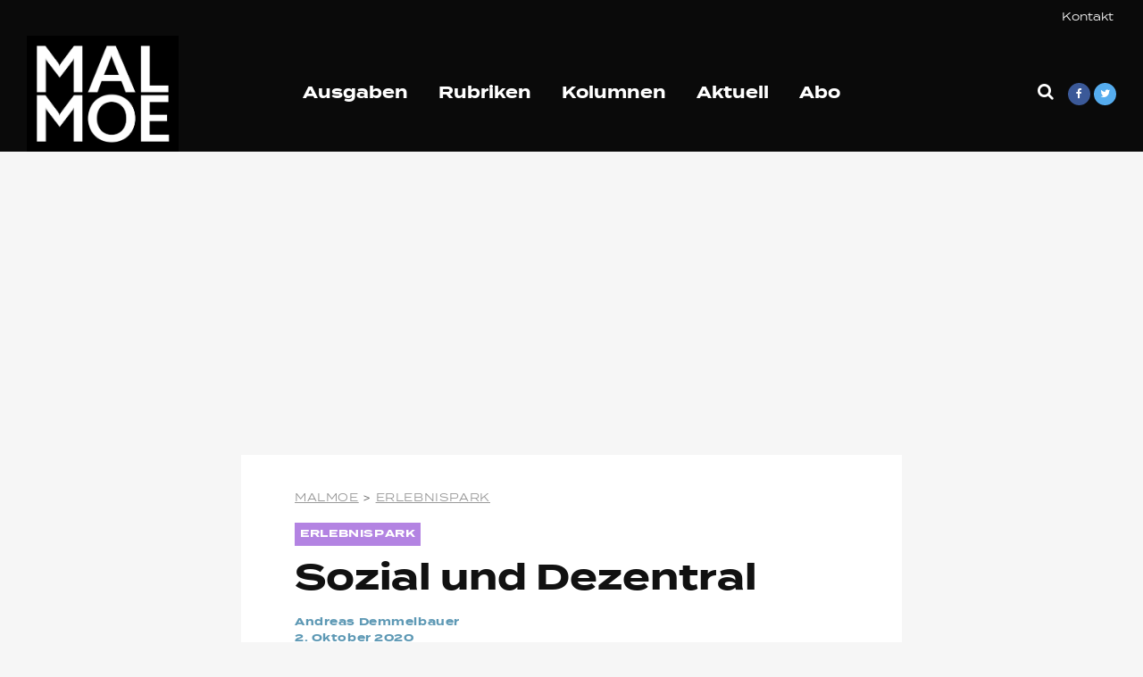

--- FILE ---
content_type: text/html; charset=UTF-8
request_url: https://www.malmoe.org/2020/10/02/sozial-und-dezentral/
body_size: 103823
content:

<!DOCTYPE html>
<html lang="de" class="no-js">
<head>
	<meta charset="UTF-8">
	<meta name="viewport" content="width=device-width,initial-scale=1.0">
		<meta name='robots' content='index, follow, max-image-preview:large, max-snippet:-1, max-video-preview:-1' />

	<!-- This site is optimized with the Yoast SEO plugin v22.5 - https://yoast.com/wordpress/plugins/seo/ -->
	<title>Sozial und Dezentral - MALMOE</title>
	<meta name="description" content="Die Möglichkeit, eigene Gedanken online zu veröffentlichen, gibt es quasi seit den ersten Stunden des Internets." />
	<link rel="canonical" href="https://www.malmoe.org/2020/10/02/sozial-und-dezentral/" />
	<meta property="og:locale" content="de_DE" />
	<meta property="og:type" content="article" />
	<meta property="og:title" content="Sozial und Dezentral - MALMOE" />
	<meta property="og:description" content="Die Möglichkeit, eigene Gedanken online zu veröffentlichen, gibt es quasi seit den ersten Stunden des Internets." />
	<meta property="og:url" content="https://www.malmoe.org/2020/10/02/sozial-und-dezentral/" />
	<meta property="og:site_name" content="MALMOE" />
	<meta property="article:publisher" content="https://de-de.facebook.com/MalmoeZeitung" />
	<meta property="article:published_time" content="2020-10-02T14:54:00+00:00" />
	<meta property="article:modified_time" content="2020-11-20T10:36:08+00:00" />
	<meta property="og:image" content="https://www.malmoe.org/wp-content/uploads/2022/03/tapete_99.png" />
	<meta property="og:image:width" content="940" />
	<meta property="og:image:height" content="788" />
	<meta property="og:image:type" content="image/png" />
	<meta name="author" content="Andreas Demmelbauer" />
	<meta name="twitter:card" content="summary_large_image" />
	<meta name="twitter:label1" content="Verfasst von" />
	<meta name="twitter:data1" content="Philipp Moritz" />
	<meta name="twitter:label2" content="Geschätzte Lesezeit" />
	<meta name="twitter:data2" content="6 Minuten" />
	<meta name="twitter:label3" content="Written by" />
	<meta name="twitter:data3" content="Andreas Demmelbauer" />
	<script type="application/ld+json" class="yoast-schema-graph">{"@context":"https://schema.org","@graph":[{"@type":"Article","@id":"https://www.malmoe.org/2020/10/02/sozial-und-dezentral/#article","isPartOf":{"@id":"https://www.malmoe.org/2020/10/02/sozial-und-dezentral/"},"author":[{"@id":"https://www.malmoe.org/#/schema/person/image/359b423ec08ba77d3eeb80c17471f9dc"}],"headline":"Sozial und Dezentral","datePublished":"2020-10-02T14:54:00+00:00","dateModified":"2020-11-20T10:36:08+00:00","mainEntityOfPage":{"@id":"https://www.malmoe.org/2020/10/02/sozial-und-dezentral/"},"wordCount":1128,"publisher":{"@id":"https://www.malmoe.org/#organization"},"keywords":["Internet","MALMOE 93","Online-Kommunikation","Plattform","Social Media"],"articleSection":["ERLEBNISPARK"],"inLanguage":"de"},{"@type":"WebPage","@id":"https://www.malmoe.org/2020/10/02/sozial-und-dezentral/","url":"https://www.malmoe.org/2020/10/02/sozial-und-dezentral/","name":"Sozial und Dezentral - MALMOE","isPartOf":{"@id":"https://www.malmoe.org/#website"},"datePublished":"2020-10-02T14:54:00+00:00","dateModified":"2020-11-20T10:36:08+00:00","description":"Die Möglichkeit, eigene Gedanken online zu veröffentlichen, gibt es quasi seit den ersten Stunden des Internets.","breadcrumb":{"@id":"https://www.malmoe.org/2020/10/02/sozial-und-dezentral/#breadcrumb"},"inLanguage":"de","potentialAction":[{"@type":"ReadAction","target":["https://www.malmoe.org/2020/10/02/sozial-und-dezentral/"]}]},{"@type":"BreadcrumbList","@id":"https://www.malmoe.org/2020/10/02/sozial-und-dezentral/#breadcrumb","itemListElement":[{"@type":"ListItem","position":1,"name":"Startseite","item":"https://www.malmoe.org/"},{"@type":"ListItem","position":2,"name":"Sozial und Dezentral"}]},{"@type":"WebSite","@id":"https://www.malmoe.org/#website","url":"https://www.malmoe.org/","name":"MALMOE","description":"Gute Seiten, schlechte Zeiten","publisher":{"@id":"https://www.malmoe.org/#organization"},"potentialAction":[{"@type":"SearchAction","target":{"@type":"EntryPoint","urlTemplate":"https://www.malmoe.org/?s={search_term_string}"},"query-input":"required name=search_term_string"}],"inLanguage":"de"},{"@type":"Organization","@id":"https://www.malmoe.org/#organization","name":"MALMOE","url":"https://www.malmoe.org/","logo":{"@type":"ImageObject","inLanguage":"de","@id":"https://www.malmoe.org/#/schema/logo/image/","url":"https://www.malmoe.org/wp-content/uploads/2019/04/malmoe-logo.png","contentUrl":"https://www.malmoe.org/wp-content/uploads/2019/04/malmoe-logo.png","width":785,"height":601,"caption":"MALMOE"},"image":{"@id":"https://www.malmoe.org/#/schema/logo/image/"},"sameAs":["https://de-de.facebook.com/MalmoeZeitung"]},{"@type":"Person","@id":"https://www.malmoe.org/#/schema/person/image/359b423ec08ba77d3eeb80c17471f9dc","name":"Andreas Demmelbauer","url":"https://www.malmoe.org/author/andreas-demmelbauer/"}]}</script>
	<!-- / Yoast SEO plugin. -->


<link rel='dns-prefetch' href='//cdn.jsdelivr.net' />
<link rel='dns-prefetch' href='//fonts.googleapis.com' />
<link rel="alternate" type="application/rss+xml" title="MALMOE &raquo; Feed" href="https://www.malmoe.org/feed/" />
<link rel="alternate" type="application/rss+xml" title="MALMOE &raquo; Kommentar-Feed" href="https://www.malmoe.org/comments/feed/" />
<script type="text/javascript">
/* <![CDATA[ */
window._wpemojiSettings = {"baseUrl":"https:\/\/s.w.org\/images\/core\/emoji\/15.0.3\/72x72\/","ext":".png","svgUrl":"https:\/\/s.w.org\/images\/core\/emoji\/15.0.3\/svg\/","svgExt":".svg","source":{"concatemoji":"https:\/\/www.malmoe.org\/wp-includes\/js\/wp-emoji-release.min.js?ver=6.6.4"}};
/*! This file is auto-generated */
!function(i,n){var o,s,e;function c(e){try{var t={supportTests:e,timestamp:(new Date).valueOf()};sessionStorage.setItem(o,JSON.stringify(t))}catch(e){}}function p(e,t,n){e.clearRect(0,0,e.canvas.width,e.canvas.height),e.fillText(t,0,0);var t=new Uint32Array(e.getImageData(0,0,e.canvas.width,e.canvas.height).data),r=(e.clearRect(0,0,e.canvas.width,e.canvas.height),e.fillText(n,0,0),new Uint32Array(e.getImageData(0,0,e.canvas.width,e.canvas.height).data));return t.every(function(e,t){return e===r[t]})}function u(e,t,n){switch(t){case"flag":return n(e,"\ud83c\udff3\ufe0f\u200d\u26a7\ufe0f","\ud83c\udff3\ufe0f\u200b\u26a7\ufe0f")?!1:!n(e,"\ud83c\uddfa\ud83c\uddf3","\ud83c\uddfa\u200b\ud83c\uddf3")&&!n(e,"\ud83c\udff4\udb40\udc67\udb40\udc62\udb40\udc65\udb40\udc6e\udb40\udc67\udb40\udc7f","\ud83c\udff4\u200b\udb40\udc67\u200b\udb40\udc62\u200b\udb40\udc65\u200b\udb40\udc6e\u200b\udb40\udc67\u200b\udb40\udc7f");case"emoji":return!n(e,"\ud83d\udc26\u200d\u2b1b","\ud83d\udc26\u200b\u2b1b")}return!1}function f(e,t,n){var r="undefined"!=typeof WorkerGlobalScope&&self instanceof WorkerGlobalScope?new OffscreenCanvas(300,150):i.createElement("canvas"),a=r.getContext("2d",{willReadFrequently:!0}),o=(a.textBaseline="top",a.font="600 32px Arial",{});return e.forEach(function(e){o[e]=t(a,e,n)}),o}function t(e){var t=i.createElement("script");t.src=e,t.defer=!0,i.head.appendChild(t)}"undefined"!=typeof Promise&&(o="wpEmojiSettingsSupports",s=["flag","emoji"],n.supports={everything:!0,everythingExceptFlag:!0},e=new Promise(function(e){i.addEventListener("DOMContentLoaded",e,{once:!0})}),new Promise(function(t){var n=function(){try{var e=JSON.parse(sessionStorage.getItem(o));if("object"==typeof e&&"number"==typeof e.timestamp&&(new Date).valueOf()<e.timestamp+604800&&"object"==typeof e.supportTests)return e.supportTests}catch(e){}return null}();if(!n){if("undefined"!=typeof Worker&&"undefined"!=typeof OffscreenCanvas&&"undefined"!=typeof URL&&URL.createObjectURL&&"undefined"!=typeof Blob)try{var e="postMessage("+f.toString()+"("+[JSON.stringify(s),u.toString(),p.toString()].join(",")+"));",r=new Blob([e],{type:"text/javascript"}),a=new Worker(URL.createObjectURL(r),{name:"wpTestEmojiSupports"});return void(a.onmessage=function(e){c(n=e.data),a.terminate(),t(n)})}catch(e){}c(n=f(s,u,p))}t(n)}).then(function(e){for(var t in e)n.supports[t]=e[t],n.supports.everything=n.supports.everything&&n.supports[t],"flag"!==t&&(n.supports.everythingExceptFlag=n.supports.everythingExceptFlag&&n.supports[t]);n.supports.everythingExceptFlag=n.supports.everythingExceptFlag&&!n.supports.flag,n.DOMReady=!1,n.readyCallback=function(){n.DOMReady=!0}}).then(function(){return e}).then(function(){var e;n.supports.everything||(n.readyCallback(),(e=n.source||{}).concatemoji?t(e.concatemoji):e.wpemoji&&e.twemoji&&(t(e.twemoji),t(e.wpemoji)))}))}((window,document),window._wpemojiSettings);
/* ]]> */
</script>
<style id='wp-emoji-styles-inline-css' type='text/css'>

	img.wp-smiley, img.emoji {
		display: inline !important;
		border: none !important;
		box-shadow: none !important;
		height: 1em !important;
		width: 1em !important;
		margin: 0 0.07em !important;
		vertical-align: -0.1em !important;
		background: none !important;
		padding: 0 !important;
	}
</style>
<link rel='stylesheet' id='wp-block-library-css' href='https://www.malmoe.org/wp-includes/css/dist/block-library/style.min.css?ver=6.6.4' type='text/css' media='all' />
<style id='co-authors-plus-coauthors-style-inline-css' type='text/css'>
.wp-block-co-authors-plus-coauthors.is-layout-flow [class*=wp-block-co-authors-plus]{display:inline}

</style>
<style id='co-authors-plus-avatar-style-inline-css' type='text/css'>
.wp-block-co-authors-plus-avatar :where(img){height:auto;max-width:100%;vertical-align:bottom}.wp-block-co-authors-plus-coauthors.is-layout-flow .wp-block-co-authors-plus-avatar :where(img){vertical-align:middle}.wp-block-co-authors-plus-avatar:is(.alignleft,.alignright){display:table}.wp-block-co-authors-plus-avatar.aligncenter{display:table;margin-inline:auto}

</style>
<style id='co-authors-plus-image-style-inline-css' type='text/css'>
.wp-block-co-authors-plus-image{margin-bottom:0}.wp-block-co-authors-plus-image :where(img){height:auto;max-width:100%;vertical-align:bottom}.wp-block-co-authors-plus-coauthors.is-layout-flow .wp-block-co-authors-plus-image :where(img){vertical-align:middle}.wp-block-co-authors-plus-image:is(.alignfull,.alignwide) :where(img){width:100%}.wp-block-co-authors-plus-image:is(.alignleft,.alignright){display:table}.wp-block-co-authors-plus-image.aligncenter{display:table;margin-inline:auto}

</style>
<style id='classic-theme-styles-inline-css' type='text/css'>
/*! This file is auto-generated */
.wp-block-button__link{color:#fff;background-color:#32373c;border-radius:9999px;box-shadow:none;text-decoration:none;padding:calc(.667em + 2px) calc(1.333em + 2px);font-size:1.125em}.wp-block-file__button{background:#32373c;color:#fff;text-decoration:none}
</style>
<style id='global-styles-inline-css' type='text/css'>
:root{--wp--preset--aspect-ratio--square: 1;--wp--preset--aspect-ratio--4-3: 4/3;--wp--preset--aspect-ratio--3-4: 3/4;--wp--preset--aspect-ratio--3-2: 3/2;--wp--preset--aspect-ratio--2-3: 2/3;--wp--preset--aspect-ratio--16-9: 16/9;--wp--preset--aspect-ratio--9-16: 9/16;--wp--preset--color--black: #000000;--wp--preset--color--cyan-bluish-gray: #abb8c3;--wp--preset--color--white: #ffffff;--wp--preset--color--pale-pink: #f78da7;--wp--preset--color--vivid-red: #cf2e2e;--wp--preset--color--luminous-vivid-orange: #ff6900;--wp--preset--color--luminous-vivid-amber: #fcb900;--wp--preset--color--light-green-cyan: #7bdcb5;--wp--preset--color--vivid-green-cyan: #00d084;--wp--preset--color--pale-cyan-blue: #8ed1fc;--wp--preset--color--vivid-cyan-blue: #0693e3;--wp--preset--color--vivid-purple: #9b51e0;--wp--preset--color--gridlove-acc: #dd3333;--wp--preset--color--gridlove-meta: #5e99b5;--wp--preset--color--gridlove-txt: #5e5e5e;--wp--preset--color--gridlove-bg: #ffffff;--wp--preset--color--gridlove-highlight-acc: #b5e1ff;--wp--preset--color--gridlove-highlight-txt: #ffffff;--wp--preset--color--gridlove-highlight-bg: #f2eac6;--wp--preset--color--gridlove-cat-2: #33a57f;--wp--preset--color--gridlove-cat-189: #f9e457;--wp--preset--color--gridlove-cat-91: #b383e2;--wp--preset--color--gridlove-cat-96: #ff7a7a;--wp--preset--color--gridlove-cat-52: #33a57f;--wp--preset--color--gridlove-cat-73: #33a57f;--wp--preset--color--gridlove-cat-31: #33a57f;--wp--preset--color--gridlove-cat-163: #33a57f;--wp--preset--color--gridlove-cat-29: #33a57f;--wp--preset--color--gridlove-cat-173: #b383e2;--wp--preset--color--gridlove-cat-164: #b383e2;--wp--preset--color--gridlove-cat-181: #b383e2;--wp--preset--color--gridlove-cat-177: #b383e2;--wp--preset--color--gridlove-cat-20: #c9c9c9;--wp--preset--color--gridlove-cat-156: #ff7a7a;--wp--preset--color--gridlove-cat-197: #ff7a7a;--wp--preset--color--gridlove-cat-152: #ff7a7a;--wp--preset--color--gridlove-cat-151: #ff7a7a;--wp--preset--color--gridlove-cat-81: #33a57f;--wp--preset--color--gridlove-cat-613: #33a57f;--wp--preset--color--gridlove-cat-665: #ff7a7a;--wp--preset--color--gridlove-cat-716: #b383e2;--wp--preset--color--gridlove-cat-800: #b383e2;--wp--preset--color--gridlove-cat-842: #b383e2;--wp--preset--color--gridlove-cat-836: #b383e2;--wp--preset--color--gridlove-cat-993: #b383e2;--wp--preset--color--gridlove-cat-657: #319fd6;--wp--preset--color--gridlove-cat-1003: #319fd6;--wp--preset--color--gridlove-cat-1052: #b383e2;--wp--preset--color--gridlove-cat-979: #ff7a7a;--wp--preset--color--gridlove-cat-1078: #b383e2;--wp--preset--color--gridlove-cat-1141: #b383e2;--wp--preset--color--gridlove-cat-1162: #dd3333;--wp--preset--color--gridlove-cat-1203: #b383e2;--wp--preset--color--gridlove-cat-1309: #33a57f;--wp--preset--color--gridlove-cat-1320: #33a57f;--wp--preset--color--gridlove-cat-1345: #319fd6;--wp--preset--color--gridlove-cat-1479: #00331d;--wp--preset--color--gridlove-cat-1505: #ffe568;--wp--preset--color--gridlove-cat-1536: #27adad;--wp--preset--gradient--vivid-cyan-blue-to-vivid-purple: linear-gradient(135deg,rgba(6,147,227,1) 0%,rgb(155,81,224) 100%);--wp--preset--gradient--light-green-cyan-to-vivid-green-cyan: linear-gradient(135deg,rgb(122,220,180) 0%,rgb(0,208,130) 100%);--wp--preset--gradient--luminous-vivid-amber-to-luminous-vivid-orange: linear-gradient(135deg,rgba(252,185,0,1) 0%,rgba(255,105,0,1) 100%);--wp--preset--gradient--luminous-vivid-orange-to-vivid-red: linear-gradient(135deg,rgba(255,105,0,1) 0%,rgb(207,46,46) 100%);--wp--preset--gradient--very-light-gray-to-cyan-bluish-gray: linear-gradient(135deg,rgb(238,238,238) 0%,rgb(169,184,195) 100%);--wp--preset--gradient--cool-to-warm-spectrum: linear-gradient(135deg,rgb(74,234,220) 0%,rgb(151,120,209) 20%,rgb(207,42,186) 40%,rgb(238,44,130) 60%,rgb(251,105,98) 80%,rgb(254,248,76) 100%);--wp--preset--gradient--blush-light-purple: linear-gradient(135deg,rgb(255,206,236) 0%,rgb(152,150,240) 100%);--wp--preset--gradient--blush-bordeaux: linear-gradient(135deg,rgb(254,205,165) 0%,rgb(254,45,45) 50%,rgb(107,0,62) 100%);--wp--preset--gradient--luminous-dusk: linear-gradient(135deg,rgb(255,203,112) 0%,rgb(199,81,192) 50%,rgb(65,88,208) 100%);--wp--preset--gradient--pale-ocean: linear-gradient(135deg,rgb(255,245,203) 0%,rgb(182,227,212) 50%,rgb(51,167,181) 100%);--wp--preset--gradient--electric-grass: linear-gradient(135deg,rgb(202,248,128) 0%,rgb(113,206,126) 100%);--wp--preset--gradient--midnight: linear-gradient(135deg,rgb(2,3,129) 0%,rgb(40,116,252) 100%);--wp--preset--font-size--small: 15.2px;--wp--preset--font-size--medium: 20px;--wp--preset--font-size--large: 24.7px;--wp--preset--font-size--x-large: 42px;--wp--preset--font-size--normal: 19px;--wp--preset--font-size--huge: 32.3px;--wp--preset--spacing--20: 0.44rem;--wp--preset--spacing--30: 0.67rem;--wp--preset--spacing--40: 1rem;--wp--preset--spacing--50: 1.5rem;--wp--preset--spacing--60: 2.25rem;--wp--preset--spacing--70: 3.38rem;--wp--preset--spacing--80: 5.06rem;--wp--preset--shadow--natural: 6px 6px 9px rgba(0, 0, 0, 0.2);--wp--preset--shadow--deep: 12px 12px 50px rgba(0, 0, 0, 0.4);--wp--preset--shadow--sharp: 6px 6px 0px rgba(0, 0, 0, 0.2);--wp--preset--shadow--outlined: 6px 6px 0px -3px rgba(255, 255, 255, 1), 6px 6px rgba(0, 0, 0, 1);--wp--preset--shadow--crisp: 6px 6px 0px rgba(0, 0, 0, 1);}:where(.is-layout-flex){gap: 0.5em;}:where(.is-layout-grid){gap: 0.5em;}body .is-layout-flex{display: flex;}.is-layout-flex{flex-wrap: wrap;align-items: center;}.is-layout-flex > :is(*, div){margin: 0;}body .is-layout-grid{display: grid;}.is-layout-grid > :is(*, div){margin: 0;}:where(.wp-block-columns.is-layout-flex){gap: 2em;}:where(.wp-block-columns.is-layout-grid){gap: 2em;}:where(.wp-block-post-template.is-layout-flex){gap: 1.25em;}:where(.wp-block-post-template.is-layout-grid){gap: 1.25em;}.has-black-color{color: var(--wp--preset--color--black) !important;}.has-cyan-bluish-gray-color{color: var(--wp--preset--color--cyan-bluish-gray) !important;}.has-white-color{color: var(--wp--preset--color--white) !important;}.has-pale-pink-color{color: var(--wp--preset--color--pale-pink) !important;}.has-vivid-red-color{color: var(--wp--preset--color--vivid-red) !important;}.has-luminous-vivid-orange-color{color: var(--wp--preset--color--luminous-vivid-orange) !important;}.has-luminous-vivid-amber-color{color: var(--wp--preset--color--luminous-vivid-amber) !important;}.has-light-green-cyan-color{color: var(--wp--preset--color--light-green-cyan) !important;}.has-vivid-green-cyan-color{color: var(--wp--preset--color--vivid-green-cyan) !important;}.has-pale-cyan-blue-color{color: var(--wp--preset--color--pale-cyan-blue) !important;}.has-vivid-cyan-blue-color{color: var(--wp--preset--color--vivid-cyan-blue) !important;}.has-vivid-purple-color{color: var(--wp--preset--color--vivid-purple) !important;}.has-black-background-color{background-color: var(--wp--preset--color--black) !important;}.has-cyan-bluish-gray-background-color{background-color: var(--wp--preset--color--cyan-bluish-gray) !important;}.has-white-background-color{background-color: var(--wp--preset--color--white) !important;}.has-pale-pink-background-color{background-color: var(--wp--preset--color--pale-pink) !important;}.has-vivid-red-background-color{background-color: var(--wp--preset--color--vivid-red) !important;}.has-luminous-vivid-orange-background-color{background-color: var(--wp--preset--color--luminous-vivid-orange) !important;}.has-luminous-vivid-amber-background-color{background-color: var(--wp--preset--color--luminous-vivid-amber) !important;}.has-light-green-cyan-background-color{background-color: var(--wp--preset--color--light-green-cyan) !important;}.has-vivid-green-cyan-background-color{background-color: var(--wp--preset--color--vivid-green-cyan) !important;}.has-pale-cyan-blue-background-color{background-color: var(--wp--preset--color--pale-cyan-blue) !important;}.has-vivid-cyan-blue-background-color{background-color: var(--wp--preset--color--vivid-cyan-blue) !important;}.has-vivid-purple-background-color{background-color: var(--wp--preset--color--vivid-purple) !important;}.has-black-border-color{border-color: var(--wp--preset--color--black) !important;}.has-cyan-bluish-gray-border-color{border-color: var(--wp--preset--color--cyan-bluish-gray) !important;}.has-white-border-color{border-color: var(--wp--preset--color--white) !important;}.has-pale-pink-border-color{border-color: var(--wp--preset--color--pale-pink) !important;}.has-vivid-red-border-color{border-color: var(--wp--preset--color--vivid-red) !important;}.has-luminous-vivid-orange-border-color{border-color: var(--wp--preset--color--luminous-vivid-orange) !important;}.has-luminous-vivid-amber-border-color{border-color: var(--wp--preset--color--luminous-vivid-amber) !important;}.has-light-green-cyan-border-color{border-color: var(--wp--preset--color--light-green-cyan) !important;}.has-vivid-green-cyan-border-color{border-color: var(--wp--preset--color--vivid-green-cyan) !important;}.has-pale-cyan-blue-border-color{border-color: var(--wp--preset--color--pale-cyan-blue) !important;}.has-vivid-cyan-blue-border-color{border-color: var(--wp--preset--color--vivid-cyan-blue) !important;}.has-vivid-purple-border-color{border-color: var(--wp--preset--color--vivid-purple) !important;}.has-vivid-cyan-blue-to-vivid-purple-gradient-background{background: var(--wp--preset--gradient--vivid-cyan-blue-to-vivid-purple) !important;}.has-light-green-cyan-to-vivid-green-cyan-gradient-background{background: var(--wp--preset--gradient--light-green-cyan-to-vivid-green-cyan) !important;}.has-luminous-vivid-amber-to-luminous-vivid-orange-gradient-background{background: var(--wp--preset--gradient--luminous-vivid-amber-to-luminous-vivid-orange) !important;}.has-luminous-vivid-orange-to-vivid-red-gradient-background{background: var(--wp--preset--gradient--luminous-vivid-orange-to-vivid-red) !important;}.has-very-light-gray-to-cyan-bluish-gray-gradient-background{background: var(--wp--preset--gradient--very-light-gray-to-cyan-bluish-gray) !important;}.has-cool-to-warm-spectrum-gradient-background{background: var(--wp--preset--gradient--cool-to-warm-spectrum) !important;}.has-blush-light-purple-gradient-background{background: var(--wp--preset--gradient--blush-light-purple) !important;}.has-blush-bordeaux-gradient-background{background: var(--wp--preset--gradient--blush-bordeaux) !important;}.has-luminous-dusk-gradient-background{background: var(--wp--preset--gradient--luminous-dusk) !important;}.has-pale-ocean-gradient-background{background: var(--wp--preset--gradient--pale-ocean) !important;}.has-electric-grass-gradient-background{background: var(--wp--preset--gradient--electric-grass) !important;}.has-midnight-gradient-background{background: var(--wp--preset--gradient--midnight) !important;}.has-small-font-size{font-size: var(--wp--preset--font-size--small) !important;}.has-medium-font-size{font-size: var(--wp--preset--font-size--medium) !important;}.has-large-font-size{font-size: var(--wp--preset--font-size--large) !important;}.has-x-large-font-size{font-size: var(--wp--preset--font-size--x-large) !important;}
:where(.wp-block-post-template.is-layout-flex){gap: 1.25em;}:where(.wp-block-post-template.is-layout-grid){gap: 1.25em;}
:where(.wp-block-columns.is-layout-flex){gap: 2em;}:where(.wp-block-columns.is-layout-grid){gap: 2em;}
:root :where(.wp-block-pullquote){font-size: 1.5em;line-height: 1.6;}
</style>
<link rel='stylesheet' id='collapscore-css-css' href='https://www.malmoe.org/wp-content/plugins/jquery-collapse-o-matic/css/core_style.css?ver=1.0' type='text/css' media='all' />
<style id='collapscore-css-inline-css' type='text/css'>
.collapsed-text {
font-family: 'Termina'!important;
font-size: 1em!important;
line-height: 1.5!important;
letter-spacing: 0.05em!important;
margin-left: 0px!important;
}
</style>
<link rel='stylesheet' id='collapseomatic-css-css' href='https://www.malmoe.org/wp-content/plugins/jquery-collapse-o-matic/css/light_style.css?ver=1.6' type='text/css' media='all' />
<link rel='stylesheet' id='mks_shortcodes_simple_line_icons-css' href='https://www.malmoe.org/wp-content/plugins/meks-flexible-shortcodes/css/simple-line/simple-line-icons.css?ver=1.3.6' type='text/css' media='screen' />
<link rel='stylesheet' id='mks_shortcodes_css-css' href='https://www.malmoe.org/wp-content/plugins/meks-flexible-shortcodes/css/style.css?ver=1.3.6' type='text/css' media='screen' />
<link rel='stylesheet' id='searchandfilter-css' href='https://www.malmoe.org/wp-content/plugins/search-filter/style.css?ver=1' type='text/css' media='all' />
<link rel='stylesheet' id='parent-style-css' href='https://www.malmoe.org/wp-content/themes/gridlove/style.css?ver=6.6.4' type='text/css' media='all' />
<link rel='stylesheet' id='child-style-css' href='https://www.malmoe.org/wp-content/themes/malmoe/style.css?ver=0.1.0' type='text/css' media='all' />
<link rel='stylesheet' id='gridlove-fonts-css' href='https://fonts.googleapis.com/css?family=Cabin%3A400%2C700%7CLato%3A400%2C700&#038;subset=latin%2Clatin-ext&#038;ver=1.9.4' type='text/css' media='all' />
<link rel='stylesheet' id='gridlove-main-css' href='https://www.malmoe.org/wp-content/themes/gridlove/assets/css/min.css?ver=1.9.4' type='text/css' media='all' />
<style id='gridlove-main-inline-css' type='text/css'>
body{font-size: 19px;}h1, .h1 {font-size: 40px;}h2, .h2,.col-lg-12 .gridlove-post-b .h3 {font-size: 26px;}h3, .h3 {font-size: 22px;}h4, .h4 {font-size: 20px;}h5, .h5 {font-size: 18px;}h6, .h6 {font-size: 18px;}.widget, .gridlove-header-responsive .sub-menu, .gridlove-site-header .sub-menu{font-size: 14px;}.gridlove-main-navigation {font-size: 18px;}.gridlove-post {font-size: 18px;}body{background-color: #f6f6f6;background-repeat:no-repeat;background-size:cover;color: #5e5e5e;font-family: 'Cabin';font-weight: 400;}h1, h2, h3, h4, h5, h6,.h1, .h2, .h3, .h4, .h5, .h6,blockquote,thead td,.comment-author b,q:before,#bbpress-forums .bbp-forum-title, #bbpress-forums .bbp-topic-permalink{color: #111111;font-family: 'Lato';font-weight: 700;}.gridlove-main-nav a,.gridlove-posts-widget a{font-family: 'Cabin';font-weight: 700;}.gridlove-header-top{background-color: #0a0a0a;color: #ffffff;}.gridlove-header-top a{color: #ffffff;}.gridlove-header-top a:hover{color: #dd0000;}.gridlove-header-wrapper,.gridlove-header-middle .sub-menu,.gridlove-header-responsive,.gridlove-header-responsive .sub-menu{background-color:#0a0a0a; }.gridlove-header-middle,.gridlove-header-middle a,.gridlove-header-responsive,.gridlove-header-responsive a{color: #ffffff;}.gridlove-header-middle a:hover,.gridlove-header-middle .gridlove-sidebar-action:hover,.gridlove-header-middle .gridlove-actions-button > span:hover,.gridlove-header-middle .current_page_item > a,.gridlove-header-middle .current_page_ancestor > a,.gridlove-header-middle .current-menu-item > a,.gridlove-header-middle .current-menu-ancestor > a,.gridlove-header-middle .gridlove-category-menu article:hover a,.gridlove-header-responsive a:hover {color: #dd3333;}.gridlove-header-middle .active>span,.gridlove-header-middle .gridlove-main-nav>li.menu-item-has-children:hover>a,.gridlove-header-middle .gridlove-social-icons:hover>span,.gridlove-header-responsive .active>span{background-color: rgba(255,255,255,0.05)}.gridlove-header-middle .gridlove-button-search{background-color: #dd3333;}.gridlove-header-middle .gridlove-search-form input{border-color: rgba(255,255,255,0.1)}.gridlove-header-middle .sub-menu,.gridlove-header-responsive .sub-menu{border-top: 1px solid rgba(255,255,255,0.05)}.gridlove-header-middle{height: 130px;}.gridlove-logo{max-height: 130px;}.gridlove-branding-bg{background:#73ce1e;}.gridlove-header-responsive .gridlove-actions-button:hover >span{color:#dd3333;}.gridlove-sidebar-action .gridlove-bars:before,.gridlove-sidebar-action .gridlove-bars:after{background:#ffffff;}.gridlove-sidebar-action:hover .gridlove-bars:before,.gridlove-sidebar-action:hover .gridlove-bars:after{background:#dd3333;}.gridlove-sidebar-action .gridlove-bars{border-color: #ffffff;}.gridlove-sidebar-action:hover .gridlove-bars{border-color:#dd3333;}.gridlove-header-bottom .sub-menu{ background-color:#0a0a0a;}.gridlove-header-bottom .sub-menu a{color:#ffffff;}.gridlove-header-bottom .sub-menu a:hover,.gridlove-header-bottom .gridlove-category-menu article:hover a{color:#009cff;}.gridlove-header-bottom{background-color:#ffffff;}.gridlove-header-bottom,.gridlove-header-bottom a{color: #111111;}.gridlove-header-bottom a:hover,.gridlove-header-bottom .gridlove-sidebar-action:hover,.gridlove-header-bottom .gridlove-actions-button > span:hover,.gridlove-header-bottom .current_page_item > a,.gridlove-header-bottom .current_page_ancestor > a,.gridlove-header-bottom .current-menu-item > a,.gridlove-header-bottom .current-menu-ancestor > a {color: #009cff;}.gridlove-header-bottom .active>span,.gridlove-header-bottom .gridlove-main-nav>li.menu-item-has-children:hover>a,.gridlove-header-bottom .gridlove-social-icons:hover>span{background-color: rgba(17,17,17,0.05)}.gridlove-header-bottom .gridlove-search-form input{border-color: rgba(17,17,17,0.1)}.gridlove-header-bottom,.gridlove-header-bottom .sub-menu{border-top: 1px solid rgba(17,17,17,0.07)}.gridlove-header-bottom .gridlove-button-search{background-color: #009cff;}.gridlove-header-sticky,.gridlove-header-sticky .sub-menu{background-color:#0a0a0a; }.gridlove-header-sticky,.gridlove-header-sticky a{color: #ffffff;}.gridlove-header-sticky a:hover,.gridlove-header-sticky .gridlove-sidebar-action:hover,.gridlove-header-sticky .gridlove-actions-button > span:hover,.gridlove-header-sticky .current_page_item > a,.gridlove-header-sticky .current_page_ancestor > a,.gridlove-header-sticky .current-menu-item > a,.gridlove-header-sticky .current-menu-ancestor > a,.gridlove-header-sticky .gridlove-category-menu article:hover a{color: #dd3333;}.gridlove-header-sticky .active>span,.gridlove-header-sticky .gridlove-main-nav>li.menu-item-has-children:hover>a,.gridlove-header-sticky .gridlove-social-icons:hover>span{background-color: rgba(255,255,255,0.05)}.gridlove-header-sticky .gridlove-search-form input{border-color: rgba(255,255,255,0.1)}.gridlove-header-sticky .sub-menu{border-top: 1px solid rgba(255,255,255,0.05)}.gridlove-header-sticky .gridlove-button-search{background-color: #dd3333;}.gridlove-cover-area,.gridlove-cover{height:500px; }.gridlove-cover-area .gridlove-cover-bg img{width:1500px; }.gridlove-box,#disqus_thread{background: #ffffff;}a{color: #5e5e5e;}.entry-title a{ color: #111111;}a:hover,.comment-reply-link,#cancel-comment-reply-link,.gridlove-box .entry-title a:hover,.gridlove-posts-widget article:hover a{color: #dd3333;}.entry-content p a,.widget_text a,.entry-content ul a,.entry-content ol a,.gridlove-text-module-content p a{color: #dd3333; border-color: rgba(221,51,51,0.8);}.entry-content p a:hover,.widget_text a:hover,.entry-content ul a:hover,.entry-content ol a:hover,.gridlove-text-module-content p a:hover{border-bottom: 1px solid transparent;}.comment-reply-link:hover,.gallery .gallery-item a:after, .wp-block-gallery .blocks-gallery-item a:after, .entry-content a.gridlove-popup-img {color: #5e5e5e; }.gridlove-post-b .box-col-b:only-child .entry-title a,.gridlove-post-d .entry-overlay:only-child .entry-title a{color: #111111;}.gridlove-post-b .box-col-b:only-child .entry-title a:hover,.gridlove-post-d .entry-overlay:only-child .entry-title a:hover,.gridlove-content .entry-header .gridlove-breadcrumbs a,.gridlove-content .entry-header .gridlove-breadcrumbs a:hover,.module-header .gridlove-breadcrumbs a,.module-header .gridlove-breadcrumbs a:hover { color: #dd3333; }.gridlove-post-b .box-col-b:only-child .meta-item,.gridlove-post-b .box-col-b:only-child .entry-meta a,.gridlove-post-b .box-col-b:only-child .entry-meta span,.gridlove-post-d .entry-overlay:only-child .meta-item,.gridlove-post-d .entry-overlay:only-child .entry-meta a,.gridlove-post-d .entry-overlay:only-child .entry-meta span {color: #5e99b5;}.entry-meta .meta-item, .entry-meta a, .entry-meta span,.comment-metadata a{color: #5e99b5;}blockquote{color: rgba(17,17,17,0.8);}blockquote:before{color: rgba(17,17,17,0.15);}.entry-meta a:hover{color: #111111;}.widget_tag_cloud a,.entry-tags a,.entry-content .wp-block-tag-cloud a{ background: rgba(94,94,94,0.1); color: #5e5e5e; }.submit,.gridlove-button,.mks_autor_link_wrap a,.mks_read_more a,input[type="submit"],button[type="submit"],.gridlove-cat, .gridlove-pill,.gridlove-button-search{color:#FFF;background-color: #dd3333;}.wp-block-button__link{background-color: #dd3333; }.gridlove-button:hover{color:#FFF;}.gridlove-share a:hover{background:rgba(17, 17, 17, .8);color:#FFF;}.gridlove-pill:hover,.gridlove-author-links a:hover,.entry-category a:hover{background: #111;color: #FFF;}.gridlove-cover-content .entry-category a:hover,.entry-overlay .entry-category a:hover,.gridlove-highlight .entry-category a:hover,.gridlove-box.gridlove-post-d .entry-overlay .entry-category a:hover,.gridlove-post-a .entry-category a:hover,.gridlove-highlight .gridlove-format-icon{background: #FFF;color: #111;}.gridlove-author, .gridlove-prev-next-nav,.comment .comment-respond{border-color: rgba(94,94,94,0.1);}.gridlove-load-more a,.gridlove-pagination .gridlove-next a,.gridlove-pagination .gridlove-prev a,.gridlove-pagination .next,.gridlove-pagination .prev,.gridlove-infinite-scroll a,.double-bounce1, .double-bounce2,.gridlove-link-pages > span,.module-actions ul.page-numbers span.page-numbers{color:#FFF;background-color: #dd3333;}.gridlove-pagination .current{background-color:rgba(94,94,94,0.1);}.gridlove-highlight{background: #f2eac6;}.gridlove-highlight,.gridlove-highlight h4,.gridlove-highlight a{color: #ffffff;}.gridlove-highlight .entry-meta .meta-item, .gridlove-highlight .entry-meta a, .gridlove-highlight .entry-meta span,.gridlove-highlight p{color: rgba(255,255,255,0.8);}.gridlove-highlight .gridlove-author-links .fa-link,.gridlove-highlight .gridlove_category_widget .gridlove-full-color li a:after{background: #b5e1ff;}.gridlove-highlight .entry-meta a:hover{color: #ffffff;}.gridlove-highlight.gridlove-post-d .entry-image a:after{background-color: rgba(242,234,198,0.7);}.gridlove-highlight.gridlove-post-d:hover .entry-image a:after{background-color: rgba(242,234,198,0.9);}.gridlove-highlight.gridlove-post-a .entry-image:hover>a:after, .gridlove-highlight.gridlove-post-b .entry-image:hover a:after{background-color: rgba(242,234,198,0.2);}.gridlove-highlight .gridlove-slider-controls > div{background-color: rgba(255,255,255,0.1);color: #ffffff; }.gridlove-highlight .gridlove-slider-controls > div:hover{background-color: rgba(255,255,255,0.3);color: #ffffff; }.gridlove-highlight.gridlove-box .entry-title a:hover{color: #b5e1ff;}.gridlove-highlight.widget_meta a, .gridlove-highlight.widget_recent_entries li, .gridlove-highlight.widget_recent_comments li, .gridlove-highlight.widget_nav_menu a, .gridlove-highlight.widget_archive li, .gridlove-highlight.widget_pages a{border-color: rgba(255,255,255,0.1);}.gridlove-cover-content .entry-meta .meta-item, .gridlove-cover-content .entry-meta a, .gridlove-cover-content .entry-meta span,.gridlove-cover-area .gridlove-breadcrumbs,.gridlove-cover-area .gridlove-breadcrumbs a,.gridlove-cover-area .gridlove-breadcrumbs .breadcrumb_last,body .gridlove-content .entry-overlay .gridlove-breadcrumbs {color: rgba(255, 255, 255, .8);}.gridlove-cover-content .entry-meta a:hover,.gridlove-cover-area .gridlove-breadcrumbs a:hover {color: rgba(255, 255, 255, 1);}.module-title h2,.module-title .h2{ color: #111111; }.gridlove-action-link,.gridlove-slider-controls > div,.module-actions ul.page-numbers .next.page-numbers,.module-actions ul.page-numbers .prev.page-numbers{background: rgba(17,17,17,0.1); color: #111111; }.gridlove-slider-controls > div:hover,.gridlove-action-link:hover,.module-actions ul.page-numbers .next.page-numbers:hover,.module-actions ul.page-numbers .prev.page-numbers:hover{color: #111111;background: rgba(17,17,17,0.3); }.gridlove-pn-ico,.gridlove-author-links .fa-link{background: rgba(94,94,94,0.1); color: #5e5e5e;}.gridlove-prev-next-nav a:hover .gridlove-pn-ico{background: rgba(221,51,51,1); color: #ffffff;}.widget_meta a,.widget_recent_entries li,.widget_recent_comments li,.widget_nav_menu a,.widget_archive li,.widget_pages a,.widget_categories li,.gridlove_category_widget .gridlove-count-color li,.widget_categories .children li,.widget_archiv .children li{border-color: rgba(94,94,94,0.1);}.widget_recent_entries a:hover,.menu-item-has-children.active > span,.menu-item-has-children.active > a,.gridlove-nav-widget-acordion:hover,.widget_recent_comments .recentcomments a.url:hover{color: #dd3333;}.widget_recent_comments .url,.post-date,.widget_recent_comments .recentcomments,.gridlove-nav-widget-acordion,.widget_archive li,.rss-date,.widget_categories li,.widget_archive li{color:#5e99b5;}.widget_pages .children,.widget_nav_menu .sub-menu{background:#dd3333;color:#FFF;}.widget_pages .children a,.widget_nav_menu .sub-menu a,.widget_nav_menu .sub-menu span,.widget_pages .children span{color:#FFF;}.widget_tag_cloud a:hover,.entry-tags a:hover,.entry-content .wp-block-tag-cloud a:hover{background: #dd3333;color:#FFF;}.gridlove-footer{background: #e8e8e8;color: #000000;}.gridlove-footer .widget-title{color: #000000;}.gridlove-footer a{color: rgba(255,255,255,0.8);}.gridlove-footer a:hover{color: #ffffff;}.gridlove-footer .widget_recent_comments .url, .gridlove-footer .post-date, .gridlove-footer .widget_recent_comments .recentcomments, .gridlove-footer .gridlove-nav-widget-acordion, .gridlove-footer .widget_archive li, .gridlove-footer .rss-date{color: rgba(0,0,0,0.8); }.gridlove-footer .widget_meta a, .gridlove-footer .widget_recent_entries li, .gridlove-footer .widget_recent_comments li, .gridlove-footer .widget_nav_menu a, .gridlove-footer .widget_archive li, .gridlove-footer .widget_pages a,.gridlove-footer table,.gridlove-footer td,.gridlove-footer th,.gridlove-footer .widget_calendar table,.gridlove-footer .widget.widget_categories select,.gridlove-footer .widget_calendar table tfoot tr td{border-color: rgba(0,0,0,0.2);}table,thead,td,th,.widget_calendar table{ border-color: rgba(94,94,94,0.1);}input[type="text"], input[type="email"],input[type="search"], input[type="url"], input[type="tel"], input[type="number"], input[type="date"], input[type="password"], select, textarea{border-color: rgba(94,94,94,0.2);}div.mejs-container .mejs-controls {background-color: rgba(94,94,94,0.1);}body .mejs-controls .mejs-time-rail .mejs-time-current{background: #dd3333;}body .mejs-video.mejs-container .mejs-controls{background-color: rgba(255,255,255,0.9);}.wp-block-cover .wp-block-cover-image-text, .wp-block-cover .wp-block-cover-text, .wp-block-cover h2, .wp-block-cover-image .wp-block-cover-image-text, .wp-block-cover-image .wp-block-cover-text, .wp-block-cover-image h2{font-family: 'Lato';font-weight: 700; }.wp-block-cover-image .wp-block-cover-image-text, .wp-block-cover-image h2{font-size: 26px;}.widget_display_replies li, .widget_display_topics li{ color:#5e99b5; }.has-small-font-size{ font-size: 12px;}.has-large-font-size{ font-size: 20px;}.has-huge-font-size{ font-size: 25px;}@media(min-width: 1024px){.has-small-font-size{ font-size: 15px;}.has-normal-font-size{ font-size: 19px;}.has-large-font-size{ font-size: 24px;}.has-huge-font-size{ font-size: 32px;}}.has-gridlove-acc-background-color{ background-color: #dd3333;}.has-gridlove-acc-color{ color: #dd3333;}.has-gridlove-meta-background-color{ background-color: #5e99b5;}.has-gridlove-meta-color{ color: #5e99b5;}.has-gridlove-txt-background-color{ background-color: #5e5e5e;}.has-gridlove-txt-color{ color: #5e5e5e;}.has-gridlove-bg-background-color{ background-color: #ffffff;}.has-gridlove-bg-color{ color: #ffffff;}.has-gridlove-highlight-acc-background-color{ background-color: #b5e1ff;}.has-gridlove-highlight-acc-color{ color: #b5e1ff;}.has-gridlove-highlight-txt-background-color{ background-color: #ffffff;}.has-gridlove-highlight-txt-color{ color: #ffffff;}.has-gridlove-highlight-bg-background-color{ background-color: #f2eac6;}.has-gridlove-highlight-bg-color{ color: #f2eac6;}.has-gridlove-cat-2-background-color{ background-color: #33a57f;}.has-gridlove-cat-2-color{ color: #33a57f;}.has-gridlove-cat-189-background-color{ background-color: #f9e457;}.has-gridlove-cat-189-color{ color: #f9e457;}.has-gridlove-cat-91-background-color{ background-color: #b383e2;}.has-gridlove-cat-91-color{ color: #b383e2;}.has-gridlove-cat-96-background-color{ background-color: #ff7a7a;}.has-gridlove-cat-96-color{ color: #ff7a7a;}.has-gridlove-cat-52-background-color{ background-color: #33a57f;}.has-gridlove-cat-52-color{ color: #33a57f;}.has-gridlove-cat-73-background-color{ background-color: #33a57f;}.has-gridlove-cat-73-color{ color: #33a57f;}.has-gridlove-cat-31-background-color{ background-color: #33a57f;}.has-gridlove-cat-31-color{ color: #33a57f;}.has-gridlove-cat-163-background-color{ background-color: #33a57f;}.has-gridlove-cat-163-color{ color: #33a57f;}.has-gridlove-cat-29-background-color{ background-color: #33a57f;}.has-gridlove-cat-29-color{ color: #33a57f;}.has-gridlove-cat-173-background-color{ background-color: #b383e2;}.has-gridlove-cat-173-color{ color: #b383e2;}.has-gridlove-cat-164-background-color{ background-color: #b383e2;}.has-gridlove-cat-164-color{ color: #b383e2;}.has-gridlove-cat-181-background-color{ background-color: #b383e2;}.has-gridlove-cat-181-color{ color: #b383e2;}.has-gridlove-cat-177-background-color{ background-color: #b383e2;}.has-gridlove-cat-177-color{ color: #b383e2;}.has-gridlove-cat-20-background-color{ background-color: #c9c9c9;}.has-gridlove-cat-20-color{ color: #c9c9c9;}.has-gridlove-cat-156-background-color{ background-color: #ff7a7a;}.has-gridlove-cat-156-color{ color: #ff7a7a;}.has-gridlove-cat-197-background-color{ background-color: #ff7a7a;}.has-gridlove-cat-197-color{ color: #ff7a7a;}.has-gridlove-cat-152-background-color{ background-color: #ff7a7a;}.has-gridlove-cat-152-color{ color: #ff7a7a;}.has-gridlove-cat-151-background-color{ background-color: #ff7a7a;}.has-gridlove-cat-151-color{ color: #ff7a7a;}.has-gridlove-cat-81-background-color{ background-color: #33a57f;}.has-gridlove-cat-81-color{ color: #33a57f;}.has-gridlove-cat-613-background-color{ background-color: #33a57f;}.has-gridlove-cat-613-color{ color: #33a57f;}.has-gridlove-cat-665-background-color{ background-color: #ff7a7a;}.has-gridlove-cat-665-color{ color: #ff7a7a;}.has-gridlove-cat-716-background-color{ background-color: #b383e2;}.has-gridlove-cat-716-color{ color: #b383e2;}.has-gridlove-cat-800-background-color{ background-color: #b383e2;}.has-gridlove-cat-800-color{ color: #b383e2;}.has-gridlove-cat-842-background-color{ background-color: #b383e2;}.has-gridlove-cat-842-color{ color: #b383e2;}.has-gridlove-cat-836-background-color{ background-color: #b383e2;}.has-gridlove-cat-836-color{ color: #b383e2;}.has-gridlove-cat-993-background-color{ background-color: #b383e2;}.has-gridlove-cat-993-color{ color: #b383e2;}.has-gridlove-cat-657-background-color{ background-color: #319fd6;}.has-gridlove-cat-657-color{ color: #319fd6;}.has-gridlove-cat-1003-background-color{ background-color: #319fd6;}.has-gridlove-cat-1003-color{ color: #319fd6;}.has-gridlove-cat-1052-background-color{ background-color: #b383e2;}.has-gridlove-cat-1052-color{ color: #b383e2;}.has-gridlove-cat-979-background-color{ background-color: #ff7a7a;}.has-gridlove-cat-979-color{ color: #ff7a7a;}.has-gridlove-cat-1078-background-color{ background-color: #b383e2;}.has-gridlove-cat-1078-color{ color: #b383e2;}.has-gridlove-cat-1141-background-color{ background-color: #b383e2;}.has-gridlove-cat-1141-color{ color: #b383e2;}.has-gridlove-cat-1162-background-color{ background-color: #dd3333;}.has-gridlove-cat-1162-color{ color: #dd3333;}.has-gridlove-cat-1203-background-color{ background-color: #b383e2;}.has-gridlove-cat-1203-color{ color: #b383e2;}.has-gridlove-cat-1309-background-color{ background-color: #33a57f;}.has-gridlove-cat-1309-color{ color: #33a57f;}.has-gridlove-cat-1320-background-color{ background-color: #33a57f;}.has-gridlove-cat-1320-color{ color: #33a57f;}.has-gridlove-cat-1345-background-color{ background-color: #319fd6;}.has-gridlove-cat-1345-color{ color: #319fd6;}.has-gridlove-cat-1479-background-color{ background-color: #00331d;}.has-gridlove-cat-1479-color{ color: #00331d;}.has-gridlove-cat-1505-background-color{ background-color: #ffe568;}.has-gridlove-cat-1505-color{ color: #ffe568;}.has-gridlove-cat-1536-background-color{ background-color: #27adad;}.has-gridlove-cat-1536-color{ color: #27adad;}.gridlove-cats .gridlove-cat .entry-overlay-wrapper .entry-image:after, .gridlove-cat.gridlove-post-d .entry-image a:after { background-color: rgba(221,51,51,0.7); }.gridlove-cat.gridlove-post-d:hover .entry-image a:after { background-color: rgba(221,51,51,0.9); }.gridlove-cat-2{ background: #33a57f;}.gridlove-cat-col-2:hover{ color: #33a57f;}.gridlove-cats .gridlove-cat-2 .entry-overlay-wrapper .entry-image:after, .gridlove-cat-2.gridlove-post-d .entry-image a:after { background-color: rgba(51,165,127,0.7); }.gridlove-cat-2.gridlove-post-d:hover .entry-image a:after { background-color: rgba(51,165,127,0.9); }.gridlove-cat-189{ background: #f9e457;}.gridlove-cat-col-189:hover{ color: #f9e457;}.gridlove-cats .gridlove-cat-189 .entry-overlay-wrapper .entry-image:after, .gridlove-cat-189.gridlove-post-d .entry-image a:after { background-color: rgba(249,228,87,0.7); }.gridlove-cat-189.gridlove-post-d:hover .entry-image a:after { background-color: rgba(249,228,87,0.9); }.gridlove-cat-91{ background: #b383e2;}.gridlove-cat-col-91:hover{ color: #b383e2;}.gridlove-cats .gridlove-cat-91 .entry-overlay-wrapper .entry-image:after, .gridlove-cat-91.gridlove-post-d .entry-image a:after { background-color: rgba(179,131,226,0.7); }.gridlove-cat-91.gridlove-post-d:hover .entry-image a:after { background-color: rgba(179,131,226,0.9); }.gridlove-cat-96{ background: #ff7a7a;}.gridlove-cat-col-96:hover{ color: #ff7a7a;}.gridlove-cats .gridlove-cat-96 .entry-overlay-wrapper .entry-image:after, .gridlove-cat-96.gridlove-post-d .entry-image a:after { background-color: rgba(255,122,122,0.7); }.gridlove-cat-96.gridlove-post-d:hover .entry-image a:after { background-color: rgba(255,122,122,0.9); }.gridlove-cat-52{ background: #33a57f;}.gridlove-cat-col-52:hover{ color: #33a57f;}.gridlove-cats .gridlove-cat-52 .entry-overlay-wrapper .entry-image:after, .gridlove-cat-52.gridlove-post-d .entry-image a:after { background-color: rgba(51,165,127,0.7); }.gridlove-cat-52.gridlove-post-d:hover .entry-image a:after { background-color: rgba(51,165,127,0.9); }.gridlove-cat-73{ background: #33a57f;}.gridlove-cat-col-73:hover{ color: #33a57f;}.gridlove-cats .gridlove-cat-73 .entry-overlay-wrapper .entry-image:after, .gridlove-cat-73.gridlove-post-d .entry-image a:after { background-color: rgba(51,165,127,0.7); }.gridlove-cat-73.gridlove-post-d:hover .entry-image a:after { background-color: rgba(51,165,127,0.9); }.gridlove-cat-31{ background: #33a57f;}.gridlove-cat-col-31:hover{ color: #33a57f;}.gridlove-cats .gridlove-cat-31 .entry-overlay-wrapper .entry-image:after, .gridlove-cat-31.gridlove-post-d .entry-image a:after { background-color: rgba(51,165,127,0.7); }.gridlove-cat-31.gridlove-post-d:hover .entry-image a:after { background-color: rgba(51,165,127,0.9); }.gridlove-cat-163{ background: #33a57f;}.gridlove-cat-col-163:hover{ color: #33a57f;}.gridlove-cats .gridlove-cat-163 .entry-overlay-wrapper .entry-image:after, .gridlove-cat-163.gridlove-post-d .entry-image a:after { background-color: rgba(51,165,127,0.7); }.gridlove-cat-163.gridlove-post-d:hover .entry-image a:after { background-color: rgba(51,165,127,0.9); }.gridlove-cat-29{ background: #33a57f;}.gridlove-cat-col-29:hover{ color: #33a57f;}.gridlove-cats .gridlove-cat-29 .entry-overlay-wrapper .entry-image:after, .gridlove-cat-29.gridlove-post-d .entry-image a:after { background-color: rgba(51,165,127,0.7); }.gridlove-cat-29.gridlove-post-d:hover .entry-image a:after { background-color: rgba(51,165,127,0.9); }.gridlove-cat-173{ background: #b383e2;}.gridlove-cat-col-173:hover{ color: #b383e2;}.gridlove-cats .gridlove-cat-173 .entry-overlay-wrapper .entry-image:after, .gridlove-cat-173.gridlove-post-d .entry-image a:after { background-color: rgba(179,131,226,0.7); }.gridlove-cat-173.gridlove-post-d:hover .entry-image a:after { background-color: rgba(179,131,226,0.9); }.gridlove-cat-164{ background: #b383e2;}.gridlove-cat-col-164:hover{ color: #b383e2;}.gridlove-cats .gridlove-cat-164 .entry-overlay-wrapper .entry-image:after, .gridlove-cat-164.gridlove-post-d .entry-image a:after { background-color: rgba(179,131,226,0.7); }.gridlove-cat-164.gridlove-post-d:hover .entry-image a:after { background-color: rgba(179,131,226,0.9); }.gridlove-cat-181{ background: #b383e2;}.gridlove-cat-col-181:hover{ color: #b383e2;}.gridlove-cats .gridlove-cat-181 .entry-overlay-wrapper .entry-image:after, .gridlove-cat-181.gridlove-post-d .entry-image a:after { background-color: rgba(179,131,226,0.7); }.gridlove-cat-181.gridlove-post-d:hover .entry-image a:after { background-color: rgba(179,131,226,0.9); }.gridlove-cat-177{ background: #b383e2;}.gridlove-cat-col-177:hover{ color: #b383e2;}.gridlove-cats .gridlove-cat-177 .entry-overlay-wrapper .entry-image:after, .gridlove-cat-177.gridlove-post-d .entry-image a:after { background-color: rgba(179,131,226,0.7); }.gridlove-cat-177.gridlove-post-d:hover .entry-image a:after { background-color: rgba(179,131,226,0.9); }.gridlove-cat-20{ background: #c9c9c9;}.gridlove-cat-col-20:hover{ color: #c9c9c9;}.gridlove-cats .gridlove-cat-20 .entry-overlay-wrapper .entry-image:after, .gridlove-cat-20.gridlove-post-d .entry-image a:after { background-color: rgba(201,201,201,0.7); }.gridlove-cat-20.gridlove-post-d:hover .entry-image a:after { background-color: rgba(201,201,201,0.9); }.gridlove-cat-156{ background: #ff7a7a;}.gridlove-cat-col-156:hover{ color: #ff7a7a;}.gridlove-cats .gridlove-cat-156 .entry-overlay-wrapper .entry-image:after, .gridlove-cat-156.gridlove-post-d .entry-image a:after { background-color: rgba(255,122,122,0.7); }.gridlove-cat-156.gridlove-post-d:hover .entry-image a:after { background-color: rgba(255,122,122,0.9); }.gridlove-cat-197{ background: #ff7a7a;}.gridlove-cat-col-197:hover{ color: #ff7a7a;}.gridlove-cats .gridlove-cat-197 .entry-overlay-wrapper .entry-image:after, .gridlove-cat-197.gridlove-post-d .entry-image a:after { background-color: rgba(255,122,122,0.7); }.gridlove-cat-197.gridlove-post-d:hover .entry-image a:after { background-color: rgba(255,122,122,0.9); }.gridlove-cat-152{ background: #ff7a7a;}.gridlove-cat-col-152:hover{ color: #ff7a7a;}.gridlove-cats .gridlove-cat-152 .entry-overlay-wrapper .entry-image:after, .gridlove-cat-152.gridlove-post-d .entry-image a:after { background-color: rgba(255,122,122,0.7); }.gridlove-cat-152.gridlove-post-d:hover .entry-image a:after { background-color: rgba(255,122,122,0.9); }.gridlove-cat-151{ background: #ff7a7a;}.gridlove-cat-col-151:hover{ color: #ff7a7a;}.gridlove-cats .gridlove-cat-151 .entry-overlay-wrapper .entry-image:after, .gridlove-cat-151.gridlove-post-d .entry-image a:after { background-color: rgba(255,122,122,0.7); }.gridlove-cat-151.gridlove-post-d:hover .entry-image a:after { background-color: rgba(255,122,122,0.9); }.gridlove-cat-81{ background: #33a57f;}.gridlove-cat-col-81:hover{ color: #33a57f;}.gridlove-cats .gridlove-cat-81 .entry-overlay-wrapper .entry-image:after, .gridlove-cat-81.gridlove-post-d .entry-image a:after { background-color: rgba(51,165,127,0.7); }.gridlove-cat-81.gridlove-post-d:hover .entry-image a:after { background-color: rgba(51,165,127,0.9); }.gridlove-cat-613{ background: #33a57f;}.gridlove-cat-col-613:hover{ color: #33a57f;}.gridlove-cats .gridlove-cat-613 .entry-overlay-wrapper .entry-image:after, .gridlove-cat-613.gridlove-post-d .entry-image a:after { background-color: rgba(51,165,127,0.7); }.gridlove-cat-613.gridlove-post-d:hover .entry-image a:after { background-color: rgba(51,165,127,0.9); }.gridlove-cat-665{ background: #ff7a7a;}.gridlove-cat-col-665:hover{ color: #ff7a7a;}.gridlove-cats .gridlove-cat-665 .entry-overlay-wrapper .entry-image:after, .gridlove-cat-665.gridlove-post-d .entry-image a:after { background-color: rgba(255,122,122,0.7); }.gridlove-cat-665.gridlove-post-d:hover .entry-image a:after { background-color: rgba(255,122,122,0.9); }.gridlove-cat-716{ background: #b383e2;}.gridlove-cat-col-716:hover{ color: #b383e2;}.gridlove-cats .gridlove-cat-716 .entry-overlay-wrapper .entry-image:after, .gridlove-cat-716.gridlove-post-d .entry-image a:after { background-color: rgba(179,131,226,0.7); }.gridlove-cat-716.gridlove-post-d:hover .entry-image a:after { background-color: rgba(179,131,226,0.9); }.gridlove-cat-800{ background: #b383e2;}.gridlove-cat-col-800:hover{ color: #b383e2;}.gridlove-cats .gridlove-cat-800 .entry-overlay-wrapper .entry-image:after, .gridlove-cat-800.gridlove-post-d .entry-image a:after { background-color: rgba(179,131,226,0.7); }.gridlove-cat-800.gridlove-post-d:hover .entry-image a:after { background-color: rgba(179,131,226,0.9); }.gridlove-cat-842{ background: #b383e2;}.gridlove-cat-col-842:hover{ color: #b383e2;}.gridlove-cats .gridlove-cat-842 .entry-overlay-wrapper .entry-image:after, .gridlove-cat-842.gridlove-post-d .entry-image a:after { background-color: rgba(179,131,226,0.7); }.gridlove-cat-842.gridlove-post-d:hover .entry-image a:after { background-color: rgba(179,131,226,0.9); }.gridlove-cat-836{ background: #b383e2;}.gridlove-cat-col-836:hover{ color: #b383e2;}.gridlove-cats .gridlove-cat-836 .entry-overlay-wrapper .entry-image:after, .gridlove-cat-836.gridlove-post-d .entry-image a:after { background-color: rgba(179,131,226,0.7); }.gridlove-cat-836.gridlove-post-d:hover .entry-image a:after { background-color: rgba(179,131,226,0.9); }.gridlove-cat-993{ background: #b383e2;}.gridlove-cat-col-993:hover{ color: #b383e2;}.gridlove-cats .gridlove-cat-993 .entry-overlay-wrapper .entry-image:after, .gridlove-cat-993.gridlove-post-d .entry-image a:after { background-color: rgba(179,131,226,0.7); }.gridlove-cat-993.gridlove-post-d:hover .entry-image a:after { background-color: rgba(179,131,226,0.9); }.gridlove-cat-657{ background: #319fd6;}.gridlove-cat-col-657:hover{ color: #319fd6;}.gridlove-cats .gridlove-cat-657 .entry-overlay-wrapper .entry-image:after, .gridlove-cat-657.gridlove-post-d .entry-image a:after { background-color: rgba(49,159,214,0.7); }.gridlove-cat-657.gridlove-post-d:hover .entry-image a:after { background-color: rgba(49,159,214,0.9); }.gridlove-cat-1003{ background: #319fd6;}.gridlove-cat-col-1003:hover{ color: #319fd6;}.gridlove-cats .gridlove-cat-1003 .entry-overlay-wrapper .entry-image:after, .gridlove-cat-1003.gridlove-post-d .entry-image a:after { background-color: rgba(49,159,214,0.7); }.gridlove-cat-1003.gridlove-post-d:hover .entry-image a:after { background-color: rgba(49,159,214,0.9); }.gridlove-cat-1052{ background: #b383e2;}.gridlove-cat-col-1052:hover{ color: #b383e2;}.gridlove-cats .gridlove-cat-1052 .entry-overlay-wrapper .entry-image:after, .gridlove-cat-1052.gridlove-post-d .entry-image a:after { background-color: rgba(179,131,226,0.7); }.gridlove-cat-1052.gridlove-post-d:hover .entry-image a:after { background-color: rgba(179,131,226,0.9); }.gridlove-cat-979{ background: #ff7a7a;}.gridlove-cat-col-979:hover{ color: #ff7a7a;}.gridlove-cats .gridlove-cat-979 .entry-overlay-wrapper .entry-image:after, .gridlove-cat-979.gridlove-post-d .entry-image a:after { background-color: rgba(255,122,122,0.7); }.gridlove-cat-979.gridlove-post-d:hover .entry-image a:after { background-color: rgba(255,122,122,0.9); }.gridlove-cat-1078{ background: #b383e2;}.gridlove-cat-col-1078:hover{ color: #b383e2;}.gridlove-cats .gridlove-cat-1078 .entry-overlay-wrapper .entry-image:after, .gridlove-cat-1078.gridlove-post-d .entry-image a:after { background-color: rgba(179,131,226,0.7); }.gridlove-cat-1078.gridlove-post-d:hover .entry-image a:after { background-color: rgba(179,131,226,0.9); }.gridlove-cat-1141{ background: #b383e2;}.gridlove-cat-col-1141:hover{ color: #b383e2;}.gridlove-cats .gridlove-cat-1141 .entry-overlay-wrapper .entry-image:after, .gridlove-cat-1141.gridlove-post-d .entry-image a:after { background-color: rgba(179,131,226,0.7); }.gridlove-cat-1141.gridlove-post-d:hover .entry-image a:after { background-color: rgba(179,131,226,0.9); }.gridlove-cat-1162{ background: #dd3333;}.gridlove-cat-col-1162:hover{ color: #dd3333;}.gridlove-cats .gridlove-cat-1162 .entry-overlay-wrapper .entry-image:after, .gridlove-cat-1162.gridlove-post-d .entry-image a:after { background-color: rgba(221,51,51,0.7); }.gridlove-cat-1162.gridlove-post-d:hover .entry-image a:after { background-color: rgba(221,51,51,0.9); }.gridlove-cat-1203{ background: #b383e2;}.gridlove-cat-col-1203:hover{ color: #b383e2;}.gridlove-cats .gridlove-cat-1203 .entry-overlay-wrapper .entry-image:after, .gridlove-cat-1203.gridlove-post-d .entry-image a:after { background-color: rgba(179,131,226,0.7); }.gridlove-cat-1203.gridlove-post-d:hover .entry-image a:after { background-color: rgba(179,131,226,0.9); }.gridlove-cat-1309{ background: #33a57f;}.gridlove-cat-col-1309:hover{ color: #33a57f;}.gridlove-cats .gridlove-cat-1309 .entry-overlay-wrapper .entry-image:after, .gridlove-cat-1309.gridlove-post-d .entry-image a:after { background-color: rgba(51,165,127,0.7); }.gridlove-cat-1309.gridlove-post-d:hover .entry-image a:after { background-color: rgba(51,165,127,0.9); }.gridlove-cat-1320{ background: #33a57f;}.gridlove-cat-col-1320:hover{ color: #33a57f;}.gridlove-cats .gridlove-cat-1320 .entry-overlay-wrapper .entry-image:after, .gridlove-cat-1320.gridlove-post-d .entry-image a:after { background-color: rgba(51,165,127,0.7); }.gridlove-cat-1320.gridlove-post-d:hover .entry-image a:after { background-color: rgba(51,165,127,0.9); }.gridlove-cat-1345{ background: #319fd6;}.gridlove-cat-col-1345:hover{ color: #319fd6;}.gridlove-cats .gridlove-cat-1345 .entry-overlay-wrapper .entry-image:after, .gridlove-cat-1345.gridlove-post-d .entry-image a:after { background-color: rgba(49,159,214,0.7); }.gridlove-cat-1345.gridlove-post-d:hover .entry-image a:after { background-color: rgba(49,159,214,0.9); }.gridlove-cat-1479{ background: #00331d;}.gridlove-cat-col-1479:hover{ color: #00331d;}.gridlove-cats .gridlove-cat-1479 .entry-overlay-wrapper .entry-image:after, .gridlove-cat-1479.gridlove-post-d .entry-image a:after { background-color: rgba(0,51,29,0.7); }.gridlove-cat-1479.gridlove-post-d:hover .entry-image a:after { background-color: rgba(0,51,29,0.9); }.gridlove-cat-1505{ background: #ffe568;}.gridlove-cat-col-1505:hover{ color: #ffe568;}.gridlove-cats .gridlove-cat-1505 .entry-overlay-wrapper .entry-image:after, .gridlove-cat-1505.gridlove-post-d .entry-image a:after { background-color: rgba(255,229,104,0.7); }.gridlove-cat-1505.gridlove-post-d:hover .entry-image a:after { background-color: rgba(255,229,104,0.9); }.gridlove-cat-1536{ background: #27adad;}.gridlove-cat-col-1536:hover{ color: #27adad;}.gridlove-cats .gridlove-cat-1536 .entry-overlay-wrapper .entry-image:after, .gridlove-cat-1536.gridlove-post-d .entry-image a:after { background-color: rgba(39,173,173,0.7); }.gridlove-cat-1536.gridlove-post-d:hover .entry-image a:after { background-color: rgba(39,173,173,0.9); }
</style>
<link rel='stylesheet' id='meks-author-widget-css' href='https://www.malmoe.org/wp-content/plugins/meks-smart-author-widget/css/style.css?ver=1.1.4' type='text/css' media='all' />
<script type="text/javascript" src="https://www.malmoe.org/wp-includes/js/jquery/jquery.min.js?ver=3.7.1" id="jquery-core-js"></script>
<script type="text/javascript" src="https://www.malmoe.org/wp-includes/js/jquery/jquery-migrate.min.js?ver=3.4.1" id="jquery-migrate-js"></script>
<script async src="https://pagead2.googlesyndication.com/pagead/js/adsbygoogle.js?client=ca-pub-3808020484285585" crossorigin="anonymous"></script><link rel="https://api.w.org/" href="https://www.malmoe.org/wp-json/" /><link rel="alternate" title="JSON" type="application/json" href="https://www.malmoe.org/wp-json/wp/v2/posts/4383" /><link rel="EditURI" type="application/rsd+xml" title="RSD" href="https://www.malmoe.org/xmlrpc.php?rsd" />
<meta name="generator" content="WordPress 6.6.4" />
<link rel='shortlink' href='https://www.malmoe.org/?p=4383' />
<link rel="alternate" title="oEmbed (JSON)" type="application/json+oembed" href="https://www.malmoe.org/wp-json/oembed/1.0/embed?url=https%3A%2F%2Fwww.malmoe.org%2F2020%2F10%2F02%2Fsozial-und-dezentral%2F" />
<link rel="alternate" title="oEmbed (XML)" type="text/xml+oembed" href="https://www.malmoe.org/wp-json/oembed/1.0/embed?url=https%3A%2F%2Fwww.malmoe.org%2F2020%2F10%2F02%2Fsozial-und-dezentral%2F&#038;format=xml" />
<meta name="generator" content="Redux 4.5.6" /><script async src="https://pagead2.googlesyndication.com/pagead/js/adsbygoogle.js?client=ca-pub-3808020484285585" crossorigin="anonymous"></script>		<script>
			( function() {
				window.onpageshow = function( event ) {
					// Defined window.wpforms means that a form exists on a page.
					// If so and back/forward button has been clicked,
					// force reload a page to prevent the submit button state stuck.
					if ( typeof window.wpforms !== 'undefined' && event.persisted ) {
						window.location.reload();
					}
				};
			}() );
		</script>
		<script type='text/javascript'> 
    jQuery(document).ready(function () {
		jQuery('a:contains("MALMOE")').addClass('hide');
		jQuery('a:contains("malmoe")').addClass('hide');
		jQuery('a:contains("Malmoe")').addClass('hide');
		

		
	});
	
	jQuery(document).on('DOMNodeInserted', function(e) {

        jQuery('a:contains("MALMOE")').addClass('hide');
		jQuery('a:contains("malmoe")').addClass('hide');
		jQuery('a:contains("Malmoe")').addClass('hide');
    });


	</script>
<link rel="icon" href="https://www.malmoe.org/wp-content/uploads/2019/04/cropped-malmoe-icon-1-32x32.png" sizes="32x32" />
<link rel="icon" href="https://www.malmoe.org/wp-content/uploads/2019/04/cropped-malmoe-icon-1-192x192.png" sizes="192x192" />
<link rel="apple-touch-icon" href="https://www.malmoe.org/wp-content/uploads/2019/04/cropped-malmoe-icon-1-180x180.png" />
<meta name="msapplication-TileImage" content="https://www.malmoe.org/wp-content/uploads/2019/04/cropped-malmoe-icon-1-270x270.png" />
		<style type="text/css" id="wp-custom-css">
			/**
 * @license
 * MyFonts Webfont Build ID 3698854, 2019-01-16T10:51:32-0500
 * 
 * The fonts listed in this notice are subject to the End User License
 * Agreement(s) entered into by the website owner. All other parties are 
 * explicitly restricted from using the Licensed Webfonts(s).
 * 
 * You may obtain a valid license at the URLs below.
 * 
 * Webfont: Termina-Regular by Fort Foundry
 * URL: https://www.myfonts.com/fonts/fort-foundry/termina/regular/
 * 
 * Webfont: Termina-Bold by Fort Foundry
 * URL: https://www.myfonts.com/fonts/fort-foundry/termina/bold/
 * 
 * 
 * License: https://www.myfonts.com/viewlicense?type=web&buildid=3698854
 * Licensed pageviews: 10,000
 * Webfonts copyright: Copyright &#x00A9; 2015 by Mattox Shuler. All rights reserved.
 * 
 * © 2019 MyFonts Inc
*/


/* @import must be at top of file, otherwise CSS will not work */
@import url("//hello.myfonts.net/count/3870a6");

  
@font-face {
  font-family: 'Termina';
  src: url('/webfonts/XewruofF32fwdsK/3870A6_0_0.eot');src: url('/webfonts/XewruofF32fwdsK/3870A6_0_0.eot?#iefix') format('embedded-opentype'),url('/webfonts/XewruofF32fwdsK/3870A6_0_0.woff2') format('woff2'),url('/webfonts/XewruofF32fwdsK/3870A6_0_0.woff') format('woff'),url('/webfonts/XewruofF32fwdsK/3870A6_0_0.ttf') format('truetype'),url('/webfonts/XewruofF32fwdsK/3870A6_0_0.svg#wf') format('svg');
  font-weight: normal;
  font-style: normal;
}
  
@font-face {
  font-family: 'Termina';
  src: url('/webfonts/XewruofF32fwdsK/3870A6_1_0.eot');src: url('/webfonts/XewruofF32fwdsK/3870A6_1_0.eot?#iefix') format('embedded-opentype'),url('/webfonts/XewruofF32fwdsK/3870A6_1_0.woff2') format('woff2'),url('/webfonts/XewruofF32fwdsK/3870A6_1_0.woff') format('woff'),url('/webfonts/XewruofF32fwdsK/3870A6_1_0.ttf') format('truetype'),url('/webfonts/XewruofF32fwdsK/3870A6_1_0.svg#wf') format('svg');
  font-weight: bold;
  font-style: normal;
}

@font-face {
  font-family: 'ArnhemPro';
  src: url('/webfonts/XewruofF32fwdsK/ArnhemPro-Blond.eot?#iefix') format('embedded-opentype'),  url('/webfonts/XewruofF32fwdsK/ArnhemPro-Blond.otf')  format('opentype'), url('/webfonts/XewruofF32fwdsK/ArnhemPro-Blond.woff') format('woff'), url('/webfonts/XewruofF32fwdsK/ArnhemPro-Blond.ttf')  format('truetype'), url('/webfonts/XewruofF32fwdsK/ArnhemPro-Blond.svg#ArnhemPro-Blond') format('svg');
  font-weight: normal;
  font-style: normal;
}

@font-face {
  font-family: 'ArnhemPro';
  src: url('/webfonts/XewruofF32fwdsK/ArnhemPro-BlondItalic.eot?#iefix') format('embedded-opentype'),  url('/webfonts/XewruofF32fwdsK/ArnhemPro-BlondItalic.otf')  format('opentype'), url('/webfonts/XewruofF32fwdsK/ArnhemPro-BlondItalic.woff') format('woff'), url('/webfonts/XewruofF32fwdsK/ArnhemPro-BlondItalic.ttf')  format('truetype'), url('/webfonts/XewruofF32fwdsK/ArnhemPro-BlondItalic.svg#ArnhemPro-BlondItalic') format('svg');
  font-weight: normal;
  font-style: italic;
}

@font-face {
  font-family: 'ArnhemPro';
  src: url('/webfonts/XewruofF32fwdsK/ArnhemPro-SemiBold.eot?#iefix') format('embedded-opentype'),  url('/webfonts/XewruofF32fwdsK/ArnhemPro-SemiBold.otf')  format('opentype'), url('/webfonts/XewruofF32fwdsK/ArnhemPro-SemiBold.woff') format('woff'), url('/webfonts/XewruofF32fwdsK/ArnhemPro-SemiBold.ttf')  format('truetype'), url('/webfonts/XewruofF32fwdsK/ArnhemPro-SemiBold.svg#ArnhemPro-SemiBold') format('svg');
  font-weight: bold;
  font-style: normal;
}

@font-face {
  font-family: 'ArnhemPro';
  src: url('/webfonts/XewruofF32fwdsK/ArnhemPro-SemiBoldItalic.eot?#iefix') format('embedded-opentype'),  url('/webfonts/XewruofF32fwdsK/ArnhemPro-SemiBoldItalic.otf')  format('opentype'), url('/webfonts/XewruofF32fwdsK/ArnhemPro-SemiBoldItalic.woff') format('woff'), url('/webfonts/XewruofF32fwdsK/ArnhemPro-SemiBoldItalic.ttf')  format('truetype'), url('/webfonts/XewruofF32fwdsK/ArnhemPro-SemiBoldItalic.svg#ArnhemPro-SemiBoldItalic') format('svg');
  font-weight: bold;
  font-style: italic;
}

body {font-family: 'ArnhemPro';}
h1, h2, h3, h4, h5, h6, .h1, .h2, .h3, .h4, .h5, .h6 {font-family: 'Termina'!important; font-weight:bold;}
.gridlove-main-nav a, .gridlove-posts-widget a, nav a, .gridlove-main-nav a, .entry-meta, .entry-category, .widget {font-family: 'Termina';}

/* KEIN BOX-DESIGN */

/*
body {background: #ffffff;}

/*.gridlove-box {
    -webkit-box-shadow:0!important;
    box-shadow:none!important;
}*/

/*div.box-inner-p {
    padding:0;
}*/


/*.box-inner-ellipsis {
    min-height:10px!important;
    max-height:600px;
}*/


/*.entry-meta {
    position:relative!important;
    bottom:none;
}*/

/* Box-Schatten */
.gridlove-box {
    -webkit-box-shadow:none;
    box-shadow:none;
}

/* Label für Editorial-Kategorie ausblenden */
.gridlove-cat-13,.gridlove-cat-20,div.meta-views {
    display:none !important;
}

.entry-category a, .gridlove-action-link, .gridlove-pill {
    font-family:'Termina'!important;
    font-size:0.65em;
    font-weight:bold;
    line-height:1.2;
    letter-spacing:0.05em;
    border-radius: 0!important;
}

.entry-category a {
    padding:0.5em 0.4em 0.5em 0.5em;
}

.entry-meta {
    font-family:'Termina'!important;
    font-size:1em;
    font-weight:bold;
    letter-spacing:0.03em;
    line-height:1.2em;
}

.meta-item {
    display: block!important;
}

.meta-date span:before {
    content:none;
}

div #gridlove-module-0 .gridlove-text-module-content p, .entry-tags {
    font-family:'Termina'!important;
    font-size:1em;
    line-height:1.5;
    letter-spacing:0.05em;
}

div #gridlove-breadcrumbs {
    font-family:'Termina'!important;
    font-size:0.65em;
    letter-spacing:0.05em;
    line-height:1.5;
}

div #gridlove-breadcrumbs a {
    color:#999;
}

div.module-header {
    margin-top:3em;
}

.menu-item {
	-moz-hyphens: none !important;
	-ms-hyphens: none !important;
	-webkit-hyphens: none !important;
	hyphens: none !important;
}

.pill-large {
    padding:8px 10px 5px 10px;
}

#content .entry-content p {
    color:#333;
}

.entry-content p:first-child.has-medium-font-size {
    font-size:1.1em;
    line-height:1.4em;
}

.entry-content ol {
    font-family:'Termina'!important;
    font-size: 0.7em;
    letter-spacing:0.05em;
    line-height:1.5;
}

#footer div.container p {
    font-family:'Termina',sans-serif!important;
    font-size: 1em;
}

/* body.page-id-1076 {
    background: #4AC29A; */ /* fallback for old browsers */
/*    background: -webkit-linear-gradient(to right, #ECC4DA, #4AC29A)!important;  */ /* Chrome 10-25, Safari 5.1-6 */
/*    background: linear-gradient(to right, #ECC4DA, #4AC29A)!important; */ /* W3C, IE 10+/ Edge, Firefox 16+, Chrome 26+, Opera 12+, Safari 7+ */
/* } */


.gridlove-posts-widget .entry-image {
    display:none;
}

#menu-secondarymenu li>a {
    font-size:18px;
    font-weight:bold;
}

#menu-secondarymenu li {
    padding-left:1.5em;
}		</style>
		</head>

<body class="post-template-default single single-post postid-4383 single-format-standard wp-embed-responsive chrome gridlove-cover-overlay-soft-dark gridlove-v_1_9_4 gridlove-child">
	
		
	<header id="header" class="gridlove-site-header hidden-md-down gridlove-header-wide ">
			
							<div class="gridlove-header-top">
	<div class="container">

		
		
					<div class="gridlove-slot-r">
				<nav class="secondary-navigation">	
		<ul id="menu-secondary-oben-rechts" class="menu"><li id="menu-item-2883" class="menu-item menu-item-type-post_type menu-item-object-page menu-item-2883"><a href="https://www.malmoe.org/kontakt/">Kontakt</a></li>
</ul></nav>
 
			</div>
			</div>				
</div>			
			<div class="gridlove-header-wrapper">
<div class="gridlove-header-2 gridlove-header-middle container">

		<div class="gridlove-slot-l">
            
<div class="gridlove-site-branding  ">
			<span class="site-title h1"><a href="https://www.malmoe.org/" rel="home"><img class="gridlove-logo" src="https://www.malmoe.org/wp-content/uploads/2019/04/malmoe-logo.png" alt="MALMOE"></a></span>
	
	
</div>

        </div>
        <div class="gridlove-slot-c">
            <nav class="gridlove-main-navigation">	
				<ul id="menu-main-oben-zentral" class="gridlove-main-nav gridlove-menu"><li id="menu-item-279" class="menu-item menu-item-type-post_type menu-item-object-page menu-item-home menu-item-279"><a href="https://www.malmoe.org/">Ausgaben</a></li>
<li id="menu-item-478" class="menu-item menu-item-type-custom menu-item-object-custom menu-item-has-children menu-item-478"><a>Rubriken</a>
<ul class="sub-menu">
	<li id="menu-item-290" class="menu-item menu-item-type-post_type menu-item-object-page menu-item-290"><a href="https://www.malmoe.org/rubriken/alltag/">Alltag</a></li>
	<li id="menu-item-339" class="menu-item menu-item-type-post_type menu-item-object-page menu-item-339"><a href="https://www.malmoe.org/rubriken/regieren/">Regieren</a></li>
	<li id="menu-item-342" class="menu-item menu-item-type-post_type menu-item-object-page menu-item-342"><a href="https://www.malmoe.org/rubriken/diskursiv/">Diskursiv</a></li>
	<li id="menu-item-345" class="menu-item menu-item-type-post_type menu-item-object-page menu-item-345"><a href="https://www.malmoe.org/rubriken/erlebnispark/">Erlebnispark</a></li>
	<li id="menu-item-5857" class="menu-item menu-item-type-post_type menu-item-object-page menu-item-5857"><a href="https://www.malmoe.org/rubriken/magazin/">Magazin</a></li>
</ul>
</li>
<li id="menu-item-3518" class="menu-item menu-item-type-post_type menu-item-object-page menu-item-3518"><a href="https://www.malmoe.org/kolumnen/">Kolumnen</a></li>
<li id="menu-item-3974" class="menu-item menu-item-type-post_type menu-item-object-page menu-item-3974"><a href="https://www.malmoe.org/aktuell/">Aktuell</a></li>
<li id="menu-item-3977" class="menu-item menu-item-type-post_type menu-item-object-page menu-item-3977"><a href="https://www.malmoe.org/abo/">Abo</a></li>
</ul>	</nav>        </div>
        <div class="gridlove-slot-r">
            	<ul class="gridlove-actions gridlove-menu">
					<li class="gridlove-actions-button gridlove-action-search">
	<span>
		<i class="fa fa-search"></i>
	</span>
	<ul class="sub-menu">
		<li>
			<form class="gridlove-search-form" action="https://www.malmoe.org/" method="get"><input name="s" type="text" value="" placeholder="Suchbegriffe eingeben" /><button type="submit" class="gridlove-button-search">Suchen</button></form>		</li>
	</ul>
</li>					<li>
		<ul id="menu-socialmedia" class="gridlove-soc-menu"><li id="menu-item-2884" class="menu-item menu-item-type-custom menu-item-object-custom menu-item-2884"><a target="_blank" rel="noopener" href="https://facebook.com/MalmoeZeitung"><span class="gridlove-social-name">MALMOE auf facebook</span></a></li>
<li id="menu-item-2885" class="menu-item menu-item-type-custom menu-item-object-custom menu-item-2885"><a target="_blank" rel="noopener" href="https://twitter.com/MALMOE_org"><span class="gridlove-social-name">MALMOE auf twitter</span></a></li>
</ul></li>
			</ul>
        </div>

</div>
</div>
							 
									<div id="gridlove-header-sticky" class="gridlove-header-sticky">
	<div class="container">
		
		<div class="gridlove-slot-l">
						<div class="gridlove-site-branding mini">
		<span class="site-title h1"><a href="https://www.malmoe.org/" rel="home"><img class="gridlove-logo-mini" src="https://www.malmoe.org/wp-content/uploads/2019/04/malmoe-logo-mini.png" alt="MALMOE"></a></span>
</div>		</div>	
		<div class="gridlove-slot-r">
							<nav class="gridlove-main-navigation">	
				<ul id="menu-main-oben-zentral-1" class="gridlove-main-nav gridlove-menu"><li class="menu-item menu-item-type-post_type menu-item-object-page menu-item-home menu-item-279"><a href="https://www.malmoe.org/">Ausgaben</a></li>
<li class="menu-item menu-item-type-custom menu-item-object-custom menu-item-has-children menu-item-478"><a>Rubriken</a>
<ul class="sub-menu">
	<li class="menu-item menu-item-type-post_type menu-item-object-page menu-item-290"><a href="https://www.malmoe.org/rubriken/alltag/">Alltag</a></li>
	<li class="menu-item menu-item-type-post_type menu-item-object-page menu-item-339"><a href="https://www.malmoe.org/rubriken/regieren/">Regieren</a></li>
	<li class="menu-item menu-item-type-post_type menu-item-object-page menu-item-342"><a href="https://www.malmoe.org/rubriken/diskursiv/">Diskursiv</a></li>
	<li class="menu-item menu-item-type-post_type menu-item-object-page menu-item-345"><a href="https://www.malmoe.org/rubriken/erlebnispark/">Erlebnispark</a></li>
	<li class="menu-item menu-item-type-post_type menu-item-object-page menu-item-5857"><a href="https://www.malmoe.org/rubriken/magazin/">Magazin</a></li>
</ul>
</li>
<li class="menu-item menu-item-type-post_type menu-item-object-page menu-item-3518"><a href="https://www.malmoe.org/kolumnen/">Kolumnen</a></li>
<li class="menu-item menu-item-type-post_type menu-item-object-page menu-item-3974"><a href="https://www.malmoe.org/aktuell/">Aktuell</a></li>
<li class="menu-item menu-item-type-post_type menu-item-object-page menu-item-3977"><a href="https://www.malmoe.org/abo/">Abo</a></li>
</ul>	</nav>					<ul class="gridlove-actions gridlove-menu">
					<li class="gridlove-actions-button gridlove-action-search">
	<span>
		<i class="fa fa-search"></i>
	</span>
	<ul class="sub-menu">
		<li>
			<form class="gridlove-search-form" action="https://www.malmoe.org/" method="get"><input name="s" type="text" value="" placeholder="Suchbegriffe eingeben" /><button type="submit" class="gridlove-button-search">Suchen</button></form>		</li>
	</ul>
</li>					<li>
		<ul id="menu-socialmedia-1" class="gridlove-soc-menu"><li class="menu-item menu-item-type-custom menu-item-object-custom menu-item-2884"><a target="_blank" rel="noopener" href="https://facebook.com/MalmoeZeitung"><span class="gridlove-social-name">MALMOE auf facebook</span></a></li>
<li class="menu-item menu-item-type-custom menu-item-object-custom menu-item-2885"><a target="_blank" rel="noopener" href="https://twitter.com/MALMOE_org"><span class="gridlove-social-name">MALMOE auf twitter</span></a></li>
</ul></li>
			</ul>
			  
		</div>
	</div>
</div>								
			
	</header>

	<div id="gridlove-header-responsive" class="gridlove-header-responsive hidden-lg-up">

	<div class="container">
		
		<div class="gridlove-site-branding mini">
		<span class="site-title h1"><a href="https://www.malmoe.org/" rel="home"><img class="gridlove-logo-mini" src="https://www.malmoe.org/wp-content/uploads/2019/04/malmoe-logo-mini.png" alt="MALMOE"></a></span>
</div>
		<ul class="gridlove-actions gridlove-menu">

								<li class="gridlove-actions-button gridlove-action-search">
	<span>
		<i class="fa fa-search"></i>
	</span>
	<ul class="sub-menu">
		<li>
			<form class="gridlove-search-form" action="https://www.malmoe.org/" method="get"><input name="s" type="text" value="" placeholder="Suchbegriffe eingeben" /><button type="submit" class="gridlove-button-search">Suchen</button></form>		</li>
	</ul>
</li>							<li class="gridlove-actions-button gridlove-social-icons">
	<span>
		<i class="fa fa-share-alt"></i>
	</span>
	<ul class="sub-menu">
	<li>
		<ul id="menu-socialmedia-2" class="gridlove-soc-menu"><li class="menu-item menu-item-type-custom menu-item-object-custom menu-item-2884"><a target="_blank" rel="noopener" href="https://facebook.com/MalmoeZeitung"><span class="gridlove-social-name">MALMOE auf facebook</span></a></li>
<li class="menu-item menu-item-type-custom menu-item-object-custom menu-item-2885"><a target="_blank" rel="noopener" href="https://twitter.com/MALMOE_org"><span class="gridlove-social-name">MALMOE auf twitter</span></a></li>
</ul>	</li>
	</ul>
</li>
				
			<li class="gridlove-actions-button">
	<span class="gridlove-sidebar-action">
		<i class="fa fa-bars"></i>
	</span>
</li>	
</ul>
	</div>

</div>






<div id="content" class="gridlove-site-content container gridlove-sidebar-none">

    <div class="row">

    	
        <div class="gridlove-content gridlove-single-layout-1">

                            
                <article id="post-4383" class="gridlove-box box-vm post-4383 post type-post status-publish format-standard hentry category-erlebnispark tag-internet tag-malmoe-93 tag-online-kommunikation tag-plattform tag-social-media ausgabe-malmoe-93">
	
 
                        
<div class="box-inner-p-bigger box-single">

    <div class="entry-header">
	        <div id="gridlove-breadcrumbs" class="gridlove-breadcrumbs"><span><a title="Go to MALMOE." href="https://www.malmoe.org" class="home"><span>MALMOE</span></a></span> &gt; <span><a title="Go to the ERLEBNISPARK category archives." href="https://www.malmoe.org/category/erlebnispark/" class="taxonomy category"><span>ERLEBNISPARK</span></a></span></div>    	<div class="entry-category">
	    
	    	        <a href="https://www.malmoe.org/category/erlebnispark/" class="gridlove-cat gridlove-cat-91">ERLEBNISPARK</a><a href="https://www.malmoe.org/ausgabe/malmoe-93/" class="gridlove-cat gridlove-cat-1070">MALMOE 93</a>	    	</div>

    <h1 class="entry-title">Sozial und Dezentral</h1>
        	<div class="entry-meta"><div class="meta-item meta-author"><div class="coauthors"><span class="vcard author"><span class="fn"><a href="https://www.malmoe.org/author/andreas-demmelbauer/">Andreas Demmelbauer</a></span></span></div></div><div class="meta-item meta-date"><span class="updated">2. Oktober 2020</span></div></div>
    
</div>
    

<div class="entry-content">
                            
    
<h3 class="wp-block-heading">Treffen sich eine MP3, ein GIF und ein Blogpost &#8230;</h3>



<p>Die Möglichkeit, eigene Gedanken online zu veröffentlichen, gibt es quasi seit den ersten Stunden des Internets. In den unendlichen digitalen Weiten wurde schon sehr viel in sehr viel verschiedenen Formen veröffentlicht. Viel Blödsinn, viel Gescheites; mit und ohne Relevanz. Die Manifestierung eben dieser Gedanken hat meist nur die Plattform geändert. Internetveteran*innen werden sich vielleicht noch an Newsgroups erinnern, andere haben auf GeoCities, Twitter, Myspace oder in diversen Foren ihre Freizeit verbracht.</p>



<p>Die Verwertung der Werke war oft sehr schlicht: Für viele stand das Teilen von Gedanken, Meinungen, Wissen und künstlerischen Werken im Vordergrund, manche konnten sich auch ihr Leben mittels Werbeeinnahmen und Spenden finanzieren. Webhoster haben mit gratis Webspace oder Bloggingplattformen schon im Web der 1990er Werbeeinnahmen erwirtschaftet – oft mit bunten Bannern, mal mehr, mal weniger aufdringlich – doch sie sind noch nie so in unsere Privatsphäre vorgedrungen wie heute.</p>



<p>Im letzten Jahrzehnt hat sich der Anteil der privaten Blogs, denen man über offene Standards wie RSS oder Atom folgen konnte, sichtbar verkleinert. Stattdessen dominieren aktuell riesige Services wie Facebook, Twitter, Instagram und TikTok den Markt. Sie buhlen um ihre User*innenschaft mit slicken Apps und Funktionen. Dabei findet eine noch nie dagewesene Anhäufung der Werke auf nur wenige Dienstleister*innen statt: Wer nach einem Video sucht, macht das für gewöhnlich direkt auf YouTube. Stories, die nicht direkt auf Instagram veröffentlicht werden, haben schlechte Chancen, von potentiellen Interessent*innen entdeckt zu werden. Aus einer pragmatischen Perspektive heraus macht es also nur Sinn dort zu sein, wo alle anderen auch sind. Diese Kumulierung von User*innen und deren Inhalte auf nur wenige Plattformen lässt sich als „Netzwerkeffekt“ zusammenfassen.</p>



<h4 class="wp-block-heading"><strong>Die Schattenseite</strong></h4>



<p>Eines haben die großen kommerziellen Plattformen gemeinsam: Hinter dem vielen Bling-Bling steht für die betreibenden Konzerne die Monetarisierung ihrer Community im Fokus – ein genauer Blick auf die Unternehmenswebseiten zeigt die Präsentation der Social-Media-Dienste als Werbeplattformen. Potentiellen Kund*innen wird eine kostenpflichtige Interaktion mit der Userbase nahegelegt. Der von den User*innen produzierte und konsumierte Content wird dabei knallhart als Verkaufsargument angeführt. Glückliche Konsument*innen machen aus eigener Überzeugung gratis Werbung für Marken, die – mehr oder weniger sinnbefreite – Botschaften transportieren, um den Umsatz zu steigern. Willkommen im Kapitalismus.</p>



<p>Die Unternehmen müssen (oder wollen) sich nicht vor ihren User*innen, sondern vor den Investor*innen verantworten. Damit steht die Maximierung des Kapitals auch im Fokus des Produktdesigns. Der Funktionsumfang und die Ausdrucksmittel werden den Werbeformen angepasst. Die hauseigenen Apps und Webseiten werden so gestaltet, dass die User*innen diesen möglichst viel Aufmerksamkeit schenken. Designentscheidungen werden nicht auf Basis einer möglichst user*innenzentrierten Nutzungserfahrung, sondern auf Basis von Geschäftsmodellen und Gewinnmaximierung getroffen. Der rote Notification-Punkt auf Facebook ist zum Beispiel ein Sinnbild für die Anwendung psychologischer Tricks im Appdesign, um die Userinteraktion zu erhöhen.</p>



<p>Da die Plattformen die Inhalte ihrer User*innen möglichst gewinnbringend verwerten wollen, ist für sie auch die Kontrolle über die Inhalte wichtig. Dies wird juristisch über die Nutzungsbedingungen, aber auch technisch durchgesetzt. Um als Entwickler*in Zugriff auf die Inhalte und Funktionen einer Plattform via Programmierschnittstelle (API) zu bekommen, muss man sich um einen Schlüssel bewerben. Von Drittanbieter*innen entwickelten Alternativapps, die nicht brav mitspielen, wird der Schlüssel wieder entzogen.</p>



<h4 class="wp-block-heading"><strong>Umgangsformen</strong></h4>



<p>Die aktuellen Mainstreamplattformen haben, wenn es um die Moderation von Inhalten geht, allesamt nicht den Willen, diese Aufgabe gewissenhaft zu bewältigen: Während Fotos von Brüsten durch Algorithmen vollautomatisch und ausnahmslos weggefiltert werden, ist die Intervention in politische Diskurse mit viel Rechercheaufwand verbunden und passiert wenn dann nur sehr oberflächlich. Zudem sind die Arbeitsbedingungen der – oft outgesourcten – Moderator*innen eine Zumutung. Ein niedriger Stundenlohn und fehlende psychologische Betreuung sind keine Seltenheit.</p>



<p>Auffällig ist auch, dass sich die Social-Media-Plattformen mit bildlastigen Formaten durchgesetzt haben. Text dient hier meist nur als Fußnote und auch Ton ist nicht primär Teil der Experience. Konkreter kritischer Diskurs wird erschwert und der Content ist meist verspielt und leicht bekömmlich. „Unpolitische“ und unkontroversielle Inhalte halten die Moderationskosten gering und machen auch Werbetreibende glücklich. Begleitet wird dieser Trend von einer immer klareren Rollenaufteilung zwischen Produzent*innen und Konsument*innen von Content.</p>



<p>Mit diesem Wissen im Hintergrund wirkt die Wahl von Instagram &amp; co für die Verbreitung kritischer Inhalte umso ironischer: „Wir“ füttern das System und verleihen diesem damit Existenzberechtigung. Dabei ist das System die Kapitalisierung und der Ausverkauf von Content in Reinform. Ich verschenke meine Kreativität und Gedanken an eine globale Marketingmaschinerie. Cancle!</p>



<h4 class="wp-block-heading"><strong>Die Alternative: Das Fediverse</strong></h4>



<p>Das Teilen von interessanten Momenten und kreativen Geistesblitzen sowie das Unterhaltenwerden ist für viele ein so großes Bedürfnis, dass sie den Kompromiss, als Produkt gehandelt zu werden, eingehen. Internetutopist*innen haben sich das allerdings ganz anders vorgestellt: Das Internet sollte die Möglichkeit einer echten Demokratisierung und Selbstbestimmung bieten. Doch der Kapitalismus hat auch den digitalen Raum zunehmend annektiert.</p>



<p>Aber das Internet ist schnelllebig: Plattformen kommen und gehen. Das Beispiel TikTok zeigt, dass User*innen bereit sind, ein mühevoll aufgebautes Profil liegen zu lassen, um auf den nächsten Hype aufzusteigen. Und langsam brodelt es auch bei den wirklich sinnvollen Alternativen: Das Fediverse wächst und wächst. Es ist ein riesiger Verbund vieler sozialer Plattformen – sogenannte Instanzen –, deren User*innen untereinander kommunizieren können. Diese Instanzen werden des Öfteren auch von Communities betrieben, die sich gemeinsame Interessen oder eine Subkultur teilen.</p>



<p>Die Kompatibilität zwischen den einzelnen Instanzen wird über gemeinsame Standards gewährleistet. Der verbreitetste Standard nennt sich ActivityPub. Es handelt sich dabei um ein abstraktes, klar definiertes Protokoll mit einer einfachen maschinenlesbaren Grammatik und einem relativ reichen Wortschatz. Laut der Webseite <em>fediverse.network</em> zählt das Netzwerk aktuell knapp 4 Millionen User*innen auf rund 5600 Instanzen (Stand: 18.9.2020). Bekannte Systeme, die dieses Protokoll verwenden, sind zum Beispiel Mastodon – eine twitterähnliche Microbloggingsoftware – und PeerTube, ein YouTube-ähnliches System zum Veröffentlichen von Videos.</p>



<p>Der große Unterschied zu den herkömmlichen Diensten: Es gibt die Möglichkeit für Communities, ihre eigenen Regeln aufzustellen und sich selbst um ihre Infrastruktur zu kümmern; frei von Geschäftsmodellen und undurchsichtigen Algorithmen. Sie können selbst entscheiden, wie offen sie gegenüber anderen Instanzen sind und welchen anderen Instanzen sie eine Bühne bieten wollen, oder auch nicht. Der erste Schritt, um am Fediverse teilzunehmen, ist also die Wahl einer Instanz. Es ist zwar für gewöhnlich auch möglich, später noch umzuziehen, aber es sollte dennoch eine Überlegung wert sein, welcher Instanz man Vertrauen schenken möchte und welche Community einer*m zusagt. Die Webseite <em>instances.social </em>kann im Falle von Mastodon bei dieser Aufgabe mit einem Fragebogen behilflich sein.</p>

    
            <div class="entry-tags">
            <a href="https://www.malmoe.org/tag/internet/" rel="tag">Internet</a> <a href="https://www.malmoe.org/tag/malmoe-93/" rel="tag">MALMOE 93</a> <a href="https://www.malmoe.org/tag/online-kommunikation/" rel="tag">Online-Kommunikation</a> <a href="https://www.malmoe.org/tag/plattform/" rel="tag">Plattform</a> <a href="https://www.malmoe.org/tag/social-media/" rel="tag">Social Media</a>        </div>
    
</div>
    
    
	
	
		<nav class="gridlove-prev-next-nav">
				<div class="gridlove-prev-link">
				
					
						<a href="https://www.malmoe.org/2020/10/02/omgender/">
							<span class="gridlove-pn-ico"><i class="fa fa fa-chevron-left"></i></span>
							<span class="gridlove-pn-link">OMGender</span>
						</a>

					

								</div>
				<div class="gridlove-next-link">
				
					
						<a href="https://www.malmoe.org/2020/06/26/kritische-werkzeuge/">
							<span class="gridlove-pn-ico"><i class="fa fa fa-chevron-right"></i></span>
							<span class="gridlove-pn-link">Kritische Werkzeuge</span>
						</a>
					

								</div>

		</nav>

	


</div>

</article>
                            

            
            
            
            
    
    
        
            <div class="gridlove-related">
                <div class="gridlove-module">

                    <div class="module-header"><div class="module-title"><h4 class="h2">Ähnliche Beiträge</h4></div></div>
                                        <div class="row">
                        
                            <div class="col-lg-6 col-md-6 col-sm-12">
                                <article class="gridlove-post gridlove-post-c gridlove-box  post-6500 post type-post status-publish format-standard hentry category-erlebnispark tag-malmoe-107 tag-theater ausgabe-malmoe-107">

    <div class="box-inner-p">
    	<div class="box-inner-ellipsis">
	        <div class="entry-category">
                
                                    <a href="https://www.malmoe.org/category/erlebnispark/" class="gridlove-cat gridlove-cat-91">ERLEBNISPARK</a><a href="https://www.malmoe.org/ausgabe/malmoe-107/" class="gridlove-cat gridlove-cat-1517">MALMOE 107</a>                            </div>
	        <h2 class="entry-title h3"><a href="https://www.malmoe.org/2024/08/12/fair-pay-in-der-freien-theaterarbeit/">Fair Pay in der freien Theaterarbeit</a></h2>	        <div class="entry-content"><p>Es ist nicht alles fair, was glänzt! Die prekären Arbeitsbedingungen im Kulturbereich verschwinden nicht, wenn die Leute besser bezahlt werden, aber es wäre mal ein Anfang</p>
</div>
        </div>
                    <div class="entry-meta"><div class="meta-item meta-author"><div class="coauthors"><span class="vcard author"><span class="fn"><a href="https://www.malmoe.org/author/sophie-menzinger/">Sophie Menzinger</a></span></span></div></div></div>
            </div>    
	


</article>                            </div>

                        
                            <div class="col-lg-6 col-md-6 col-sm-12">
                                <article class="gridlove-post gridlove-post-c gridlove-box  post-6505 post type-post status-publish format-standard hentry category-erlebnispark tag-malmoe-107 ausgabe-malmoe-107">

    <div class="box-inner-p">
    	<div class="box-inner-ellipsis">
	        <div class="entry-category">
                
                                    <a href="https://www.malmoe.org/category/erlebnispark/" class="gridlove-cat gridlove-cat-91">ERLEBNISPARK</a><a href="https://www.malmoe.org/ausgabe/malmoe-107/" class="gridlove-cat gridlove-cat-1517">MALMOE 107</a>                            </div>
	        <h2 class="entry-title h3"><a href="https://www.malmoe.org/2024/08/12/minidistributioncenter/">Minidistributioncenter</a></h2>	        <div class="entry-content"><p>Eine Bustour zu den Logistikzentren Wiens dehnt den Begriff der Kunst im öffentlichen Raum</p>
</div>
        </div>
                    <div class="entry-meta"><div class="meta-item meta-author"><div class="coauthors"><span class="vcard author"><span class="fn"><a href="https://www.malmoe.org/author/philipp-moritz/">Philipp Moritz</a></span></span></div></div></div>
            </div>    
	


</article>                            </div>

                        
                            <div class="col-lg-6 col-md-6 col-sm-12">
                                <article class="gridlove-post gridlove-post-c gridlove-box  post-6509 post type-post status-publish format-standard hentry category-erlebnispark tag-malmoe-107 ausgabe-malmoe-107">

    <div class="box-inner-p">
    	<div class="box-inner-ellipsis">
	        <div class="entry-category">
                
                                    <a href="https://www.malmoe.org/category/erlebnispark/" class="gridlove-cat gridlove-cat-91">ERLEBNISPARK</a><a href="https://www.malmoe.org/ausgabe/malmoe-107/" class="gridlove-cat gridlove-cat-1517">MALMOE 107</a>                            </div>
	        <h2 class="entry-title h3"><a href="https://www.malmoe.org/2024/08/12/trotzdem-sprechen/">Trotzdem sprechen</a></h2>	        <div class="entry-content"><p>Miryam Schellbach hat gemeinsam mit Lena Gore-lik und Mirjam Zadoff den Band Trotzdem Spre-chen herausgegeben. Direkt nach dem 7. Oktober und dem darauf folgenden Krieg in Gaza, den die drei Herausgeberinnen nicht nur...</p>
</div>
        </div>
                    <div class="entry-meta"><div class="meta-item meta-author"><div class="coauthors"><span class="vcard author"><span class="fn"><a href="https://www.malmoe.org/author/malmoe-redaktion/">Redaktion</a></span></span><span class="vcard author"><span class="fn"><a href="https://www.malmoe.org/author/miryam-schellbach/">Miryam Schellbach</a></span></span></div></div></div>
            </div>    
	


</article>                            </div>

                        
                            <div class="col-lg-6 col-md-6 col-sm-12">
                                <article class="gridlove-post gridlove-post-c gridlove-box  post-6523 post type-post status-publish format-standard hentry category-erlebnispark tag-malmoe-107 ausgabe-malmoe-107">

    <div class="box-inner-p">
    	<div class="box-inner-ellipsis">
	        <div class="entry-category">
                
                                    <a href="https://www.malmoe.org/category/erlebnispark/" class="gridlove-cat gridlove-cat-91">ERLEBNISPARK</a><a href="https://www.malmoe.org/ausgabe/malmoe-107/" class="gridlove-cat gridlove-cat-1517">MALMOE 107</a>                            </div>
	        <h2 class="entry-title h3"><a href="https://www.malmoe.org/2024/08/12/es-war-ein-schoenes-kaempferisches-leben/">„Es war ein schönes, kämpferisches Leben.“</a></h2>	        <div class="entry-content"><p>Gesellschaftliche Widerstände erforschen<br />
Karin Berger im Werkstattgespräch</p>
</div>
        </div>
                    <div class="entry-meta"><div class="meta-item meta-author"><div class="coauthors"><span class="vcard author"><span class="fn"><a href="https://www.malmoe.org/author/malmoe-redaktion/">Redaktion</a></span></span><span class="vcard author"><span class="fn"><a href="https://www.malmoe.org/author/karin-berger/">Karin Berger</a></span></span></div></div></div>
            </div>    
	


</article>                            </div>

                        
                            <div class="col-lg-6 col-md-6 col-sm-12">
                                <article class="gridlove-post gridlove-post-c gridlove-box  post-6344 post type-post status-publish format-standard hentry category-erlebnispark tag-israel tag-malmoe-105 ausgabe-malmoe-105">

    <div class="box-inner-p">
    	<div class="box-inner-ellipsis">
	        <div class="entry-category">
                
                                    <a href="https://www.malmoe.org/category/erlebnispark/" class="gridlove-cat gridlove-cat-91">ERLEBNISPARK</a><a href="https://www.malmoe.org/ausgabe/malmoe-105/" class="gridlove-cat gridlove-cat-1481">MALMOE 105</a>                            </div>
	        <h2 class="entry-title h3"><a href="https://www.malmoe.org/2023/12/16/das-gemeinsame-kibbuz/">Das gemeinsame Kibbuz</a></h2>	        <div class="entry-content"><p>Vor fast 50 Jahren hat sich in Israel die linke Künstler_innengruppe HaMeshutaf Kibbuz gegründet.Was ist von ihrem Spirit geblieben?</p>
</div>
        </div>
                    <div class="entry-meta"><div class="meta-item meta-author"><div class="coauthors"><span class="vcard author"><span class="fn"><a href="https://www.malmoe.org/author/tali-tamir/">Tali Tamir</a></span></span></div></div></div>
            </div>    
	


</article>                            </div>

                        
                            <div class="col-lg-6 col-md-6 col-sm-12">
                                <article class="gridlove-post gridlove-post-c gridlove-box  post-6341 post type-post status-publish format-standard hentry category-erlebnispark tag-biennale tag-film tag-kiyv tag-malmoe-105 tag-wien ausgabe-malmoe-105">

    <div class="box-inner-p">
    	<div class="box-inner-ellipsis">
	        <div class="entry-category">
                
                                    <a href="https://www.malmoe.org/category/erlebnispark/" class="gridlove-cat gridlove-cat-91">ERLEBNISPARK</a><a href="https://www.malmoe.org/ausgabe/malmoe-105/" class="gridlove-cat gridlove-cat-1481">MALMOE 105</a>                            </div>
	        <h2 class="entry-title h3"><a href="https://www.malmoe.org/2023/12/16/biennale-im-augarten/">Biennale im Augarten</a></h2>	        <div class="entry-content"><p>Mit Solidaritätsakten tut man sich in der Kunst leichter als in der Politik. Im Zweifel kann so ein Akt etwas anders interpretiert werden, während im Parlament der Ruf nach konkreten Taten laut wird. Kunst würde gern...</p>
</div>
        </div>
                    <div class="entry-meta"><div class="meta-item meta-author"><div class="coauthors"><span class="vcard author"><span class="fn"><a href="https://www.malmoe.org/author/ronny-guenl/">Ronny Günl</a></span></span></div></div></div>
            </div>    
	


</article>                            </div>

                                            </div>
                </div>
            </div>

        
        
    

        </div>

        
    </div>
        
</div>




<div id="footer" class="gridlove-footer">

	
    
	        <div class="gridlove-copyright">
	            <div class="container">
	                <p>Copyright &copy; 2026 &mdash; <a href="https://www.malmoe.org/datenschutzerklaerung/" style="color:#333">Erklärung zur Informationspflicht (Datenschutzerklärung)</a></p>	            </div>
	        </div>

	
</div>


<div class="gridlove-sidebar-action-wrapper">

	<span class="gridlove-action-close"><i class="fa fa-times" aria-hidden="true"></i></span>

	<div class="gridlove-sidebar-action-inside">

		<div class="hidden-lg-up widget gridlove-box widget_nav_menu">
					<ul id="menu-main-oben-zentral-2" class="gridlove-mobile-menu"><li class="menu-item menu-item-type-post_type menu-item-object-page menu-item-home menu-item-279"><a href="https://www.malmoe.org/">Ausgaben</a></li>
<li class="menu-item menu-item-type-custom menu-item-object-custom menu-item-has-children menu-item-478"><a>Rubriken</a>
<ul class="sub-menu">
	<li class="menu-item menu-item-type-post_type menu-item-object-page menu-item-290"><a href="https://www.malmoe.org/rubriken/alltag/">Alltag</a></li>
	<li class="menu-item menu-item-type-post_type menu-item-object-page menu-item-339"><a href="https://www.malmoe.org/rubriken/regieren/">Regieren</a></li>
	<li class="menu-item menu-item-type-post_type menu-item-object-page menu-item-342"><a href="https://www.malmoe.org/rubriken/diskursiv/">Diskursiv</a></li>
	<li class="menu-item menu-item-type-post_type menu-item-object-page menu-item-345"><a href="https://www.malmoe.org/rubriken/erlebnispark/">Erlebnispark</a></li>
	<li class="menu-item menu-item-type-post_type menu-item-object-page menu-item-5857"><a href="https://www.malmoe.org/rubriken/magazin/">Magazin</a></li>
</ul>
</li>
<li class="menu-item menu-item-type-post_type menu-item-object-page menu-item-3518"><a href="https://www.malmoe.org/kolumnen/">Kolumnen</a></li>
<li class="menu-item menu-item-type-post_type menu-item-object-page menu-item-3974"><a href="https://www.malmoe.org/aktuell/">Aktuell</a></li>
<li class="menu-item menu-item-type-post_type menu-item-object-page menu-item-3977"><a href="https://www.malmoe.org/abo/">Abo</a></li>
</ul>		</div>

		

	</div>

</div>

<div class="gridlove-sidebar-action-overlay"></div>
<script type="text/javascript">/* <![CDATA[ */ jQuery(document).ready( function() { jQuery.post( "https://www.malmoe.org/wp-admin/admin-ajax.php", { action : "entry_views", _ajax_nonce : "9225cf1192", post_id : 4383 } ); } ); /* ]]> */</script>
<script type="text/javascript" id="collapseomatic-js-js-before">
/* <![CDATA[ */
const com_options = {"colomatduration":"fast","colomatslideEffect":"slideFade","colomatpauseInit":"","colomattouchstart":""}
/* ]]> */
</script>
<script type="text/javascript" src="https://www.malmoe.org/wp-content/plugins/jquery-collapse-o-matic/js/collapse.js?ver=1.7.2" id="collapseomatic-js-js"></script>
<script type="text/javascript" src="https://www.malmoe.org/wp-content/plugins/meks-flexible-shortcodes/js/main.js?ver=1" id="mks_shortcodes_js-js"></script>
<script type="text/javascript" src="https://www.malmoe.org/wp-includes/js/imagesloaded.min.js?ver=5.0.0" id="imagesloaded-js"></script>
<script type="text/javascript" src="https://www.malmoe.org/wp-includes/js/masonry.min.js?ver=4.2.2" id="masonry-js"></script>
<script type="text/javascript" src="https://www.malmoe.org/wp-includes/js/jquery/jquery.masonry.min.js?ver=3.1.2b" id="jquery-masonry-js"></script>
<script type="text/javascript" id="gridlove-main-js-extra">
/* <![CDATA[ */
var gridlove_js_settings = {"rtl_mode":"","header_sticky":"1","header_sticky_offset":"100","header_sticky_up":"","logo":"https:\/\/www.malmoe.org\/wp-content\/uploads\/2019\/04\/malmoe-logo.png","logo_retina":"https:\/\/www.malmoe.org\/wp-content\/uploads\/2019\/04\/malmoe-logo@2x.png","logo_mini":"https:\/\/www.malmoe.org\/wp-content\/uploads\/2019\/04\/malmoe-logo-mini.png","logo_mini_retina":"https:\/\/www.malmoe.org\/wp-content\/uploads\/2019\/04\/malmoe-logo-mini@2x.png","gridlove_gallery":"1","responsive_secondary_nav":"1","responsive_more_link":"","responsive_social_nav":"1"};
/* ]]> */
</script>
<script type="text/javascript" src="https://www.malmoe.org/wp-content/themes/gridlove/assets/js/min.js?ver=1.9.4" id="gridlove-main-js"></script>
<script type="text/javascript" id="wp_slimstat-js-extra">
/* <![CDATA[ */
var SlimStatParams = {"ajaxurl":"https:\/\/www.malmoe.org\/wp-admin\/admin-ajax.php","baseurl":"\/","dnt":"noslimstat,ab-item","oc":"slimstat_optout_tracking","ci":"[base64].b9a26ac052153a1d06e8a273074319f6"};
/* ]]> */
</script>
<script defer type="text/javascript" src="https://cdn.jsdelivr.net/wp/wp-slimstat/tags/5.1.5/wp-slimstat.min.js" id="wp_slimstat-js"></script>
</body>

</html>

--- FILE ---
content_type: text/html; charset=UTF-8
request_url: https://www.malmoe.org/wp-admin/admin-ajax.php
body_size: -272
content:

248682.0a969c8a48e6f0469aae9cbf31dd7cdd

--- FILE ---
content_type: text/html; charset=UTF-8
request_url: https://www.malmoe.org/wp-admin/admin-ajax.php
body_size: 217
content:

<p style="display:block;position:fixed;left:0;bottom:0;margin:0;padding:1em 2em;background-color:#eee;width:100%;z-index:99999;">Diese Website speichert Cookies auf diesem Computer. Sie helfen uns Ihren Besuch der Seite anonymisiert und in Abstimmung mit der DSGVO zu personalisieren und zu speichern. Falls Sie dies ablehnen, wird ein Cookie gespeichert, das Ihre Entscheidung für ein Jahr fixiert.<br><br><strong><a href="#" onclick="javascript:SlimStat.optout(event, false);">Akzeptieren</a> <em>oder</em> <a href="#" onclick="javascript:SlimStat.optout(event, true);">Ablehnen</a></strong></p>

--- FILE ---
content_type: text/html; charset=utf-8
request_url: https://www.google.com/recaptcha/api2/aframe
body_size: 267
content:
<!DOCTYPE HTML><html><head><meta http-equiv="content-type" content="text/html; charset=UTF-8"></head><body><script nonce="g_-asxjnCQXtm-HgZzg5nw">/** Anti-fraud and anti-abuse applications only. See google.com/recaptcha */ try{var clients={'sodar':'https://pagead2.googlesyndication.com/pagead/sodar?'};window.addEventListener("message",function(a){try{if(a.source===window.parent){var b=JSON.parse(a.data);var c=clients[b['id']];if(c){var d=document.createElement('img');d.src=c+b['params']+'&rc='+(localStorage.getItem("rc::a")?sessionStorage.getItem("rc::b"):"");window.document.body.appendChild(d);sessionStorage.setItem("rc::e",parseInt(sessionStorage.getItem("rc::e")||0)+1);localStorage.setItem("rc::h",'1769202674856');}}}catch(b){}});window.parent.postMessage("_grecaptcha_ready", "*");}catch(b){}</script></body></html>